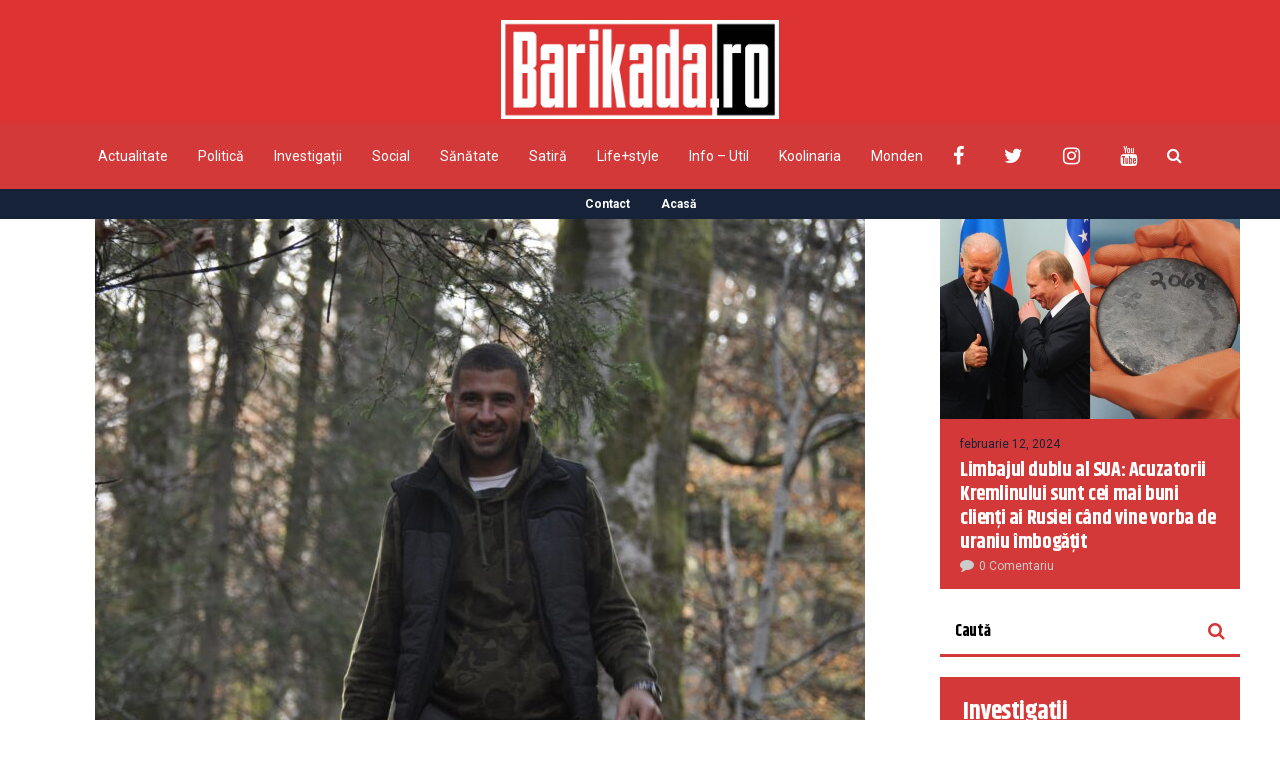

--- FILE ---
content_type: text/html; charset=UTF-8
request_url: https://barikada.ro/justitia-din-romania-agresor-periculos-achitat-victima-pusa-sa-i-plateasca-cheltuielile-era-clar-ca-vor-sa-ne-omoare/
body_size: 21848
content:
<!DOCTYPE html>
<html lang="ro-RO">
	<head>
    	<meta name="viewport" content="width=device-width, initial-scale=1, user-scalable=no">
        <meta charset="UTF-8">
                <link rel="pingback" href="https://barikada.ro/xmlrpc.php" />
		<meta name='robots' content='index, follow, max-image-preview:large, max-snippet:-1, max-video-preview:-1' />
	<style>img:is([sizes="auto" i], [sizes^="auto," i]) { contain-intrinsic-size: 3000px 1500px }</style>
	
	<!-- This site is optimized with the Yoast SEO plugin v26.2 - https://yoast.com/wordpress/plugins/seo/ -->
	<title>Justiția din România: agresor periculos achitat, victima pusă să-i plătească cheltuielile. ”Era clar că vor să ne omoare” - Barikada</title>
	<meta name="description" content="La opt ani de când activistul de mediu Gabriel Păun a fost bătut în timp ce făcea fotografii într-o pădure din Țara Hațegului, făptașul scapă basma curată prin prescriere." />
	<link rel="canonical" href="https://barikada.ro/justitia-din-romania-agresor-periculos-achitat-victima-pusa-sa-i-plateasca-cheltuielile-era-clar-ca-vor-sa-ne-omoare/" />
	<meta property="og:locale" content="ro_RO" />
	<meta property="og:type" content="article" />
	<meta property="og:title" content="Justiția din România: agresor periculos achitat, victima pusă să-i plătească cheltuielile. ”Era clar că vor să ne omoare” - Barikada" />
	<meta property="og:description" content="La opt ani de când activistul de mediu Gabriel Păun a fost bătut în timp ce făcea fotografii într-o pădure din Țara Hațegului, făptașul scapă basma curată prin prescriere." />
	<meta property="og:url" content="https://barikada.ro/justitia-din-romania-agresor-periculos-achitat-victima-pusa-sa-i-plateasca-cheltuielile-era-clar-ca-vor-sa-ne-omoare/" />
	<meta property="og:site_name" content="Barikada" />
	<meta property="article:publisher" content="https://www.facebook.com/barikada.ro" />
	<meta property="article:published_time" content="2023-12-22T07:58:52+00:00" />
	<meta property="article:modified_time" content="2023-12-22T07:58:54+00:00" />
	<meta property="og:image" content="https://barikada.ro/wp-content/uploads/2023/12/Gabriel-Paun-Agent-Green-770x540-1.jpg" />
	<meta property="og:image:width" content="770" />
	<meta property="og:image:height" content="540" />
	<meta property="og:image:type" content="image/jpeg" />
	<meta name="author" content="Steliana Costea" />
	<meta name="twitter:card" content="summary_large_image" />
	<meta name="twitter:creator" content="@BarikadaR" />
	<meta name="twitter:site" content="@BarikadaR" />
	<meta name="twitter:label1" content="Scris de" />
	<meta name="twitter:data1" content="Steliana Costea" />
	<meta name="twitter:label2" content="Timp estimat pentru citire" />
	<meta name="twitter:data2" content="3 minute" />
	<script type="application/ld+json" class="yoast-schema-graph">{"@context":"https://schema.org","@graph":[{"@type":"Article","@id":"https://barikada.ro/justitia-din-romania-agresor-periculos-achitat-victima-pusa-sa-i-plateasca-cheltuielile-era-clar-ca-vor-sa-ne-omoare/#article","isPartOf":{"@id":"https://barikada.ro/justitia-din-romania-agresor-periculos-achitat-victima-pusa-sa-i-plateasca-cheltuielile-era-clar-ca-vor-sa-ne-omoare/"},"author":{"name":"Steliana Costea","@id":"https://barikada.ro/#/schema/person/8cd066d958c68aa0f3ae5171351adf9a"},"headline":"Justiția din România: agresor periculos achitat, victima pusă să-i plătească cheltuielile. ”Era clar că vor să ne omoare”","datePublished":"2023-12-22T07:58:52+00:00","dateModified":"2023-12-22T07:58:54+00:00","mainEntityOfPage":{"@id":"https://barikada.ro/justitia-din-romania-agresor-periculos-achitat-victima-pusa-sa-i-plateasca-cheltuielile-era-clar-ca-vor-sa-ne-omoare/"},"wordCount":512,"commentCount":0,"publisher":{"@id":"https://barikada.ro/#organization"},"image":{"@id":"https://barikada.ro/justitia-din-romania-agresor-periculos-achitat-victima-pusa-sa-i-plateasca-cheltuielile-era-clar-ca-vor-sa-ne-omoare/#primaryimage"},"thumbnailUrl":"https://barikada.ro/wp-content/uploads/2023/12/Gabriel-Paun-Agent-Green-770x540-1.jpg","keywords":["activist mediu","agresor","justitie"],"articleSection":["Actualitate"],"inLanguage":"ro-RO","potentialAction":[{"@type":"CommentAction","name":"Comment","target":["https://barikada.ro/justitia-din-romania-agresor-periculos-achitat-victima-pusa-sa-i-plateasca-cheltuielile-era-clar-ca-vor-sa-ne-omoare/#respond"]}]},{"@type":"WebPage","@id":"https://barikada.ro/justitia-din-romania-agresor-periculos-achitat-victima-pusa-sa-i-plateasca-cheltuielile-era-clar-ca-vor-sa-ne-omoare/","url":"https://barikada.ro/justitia-din-romania-agresor-periculos-achitat-victima-pusa-sa-i-plateasca-cheltuielile-era-clar-ca-vor-sa-ne-omoare/","name":"Justiția din România: agresor periculos achitat, victima pusă să-i plătească cheltuielile. ”Era clar că vor să ne omoare” - Barikada","isPartOf":{"@id":"https://barikada.ro/#website"},"primaryImageOfPage":{"@id":"https://barikada.ro/justitia-din-romania-agresor-periculos-achitat-victima-pusa-sa-i-plateasca-cheltuielile-era-clar-ca-vor-sa-ne-omoare/#primaryimage"},"image":{"@id":"https://barikada.ro/justitia-din-romania-agresor-periculos-achitat-victima-pusa-sa-i-plateasca-cheltuielile-era-clar-ca-vor-sa-ne-omoare/#primaryimage"},"thumbnailUrl":"https://barikada.ro/wp-content/uploads/2023/12/Gabriel-Paun-Agent-Green-770x540-1.jpg","datePublished":"2023-12-22T07:58:52+00:00","dateModified":"2023-12-22T07:58:54+00:00","description":"La opt ani de când activistul de mediu Gabriel Păun a fost bătut în timp ce făcea fotografii într-o pădure din Țara Hațegului, făptașul scapă basma curată prin prescriere.","breadcrumb":{"@id":"https://barikada.ro/justitia-din-romania-agresor-periculos-achitat-victima-pusa-sa-i-plateasca-cheltuielile-era-clar-ca-vor-sa-ne-omoare/#breadcrumb"},"inLanguage":"ro-RO","potentialAction":[{"@type":"ReadAction","target":["https://barikada.ro/justitia-din-romania-agresor-periculos-achitat-victima-pusa-sa-i-plateasca-cheltuielile-era-clar-ca-vor-sa-ne-omoare/"]}]},{"@type":"ImageObject","inLanguage":"ro-RO","@id":"https://barikada.ro/justitia-din-romania-agresor-periculos-achitat-victima-pusa-sa-i-plateasca-cheltuielile-era-clar-ca-vor-sa-ne-omoare/#primaryimage","url":"https://barikada.ro/wp-content/uploads/2023/12/Gabriel-Paun-Agent-Green-770x540-1.jpg","contentUrl":"https://barikada.ro/wp-content/uploads/2023/12/Gabriel-Paun-Agent-Green-770x540-1.jpg","width":770,"height":540},{"@type":"BreadcrumbList","@id":"https://barikada.ro/justitia-din-romania-agresor-periculos-achitat-victima-pusa-sa-i-plateasca-cheltuielile-era-clar-ca-vor-sa-ne-omoare/#breadcrumb","itemListElement":[{"@type":"ListItem","position":1,"name":"Prima pagină","item":"https://barikada.ro/"},{"@type":"ListItem","position":2,"name":"Justiția din România: agresor periculos achitat, victima pusă să-i plătească cheltuielile. ”Era clar că vor să ne omoare”"}]},{"@type":"WebSite","@id":"https://barikada.ro/#website","url":"https://barikada.ro/","name":"Barikada","description":"Știrile altfel!","publisher":{"@id":"https://barikada.ro/#organization"},"potentialAction":[{"@type":"SearchAction","target":{"@type":"EntryPoint","urlTemplate":"https://barikada.ro/?s={search_term_string}"},"query-input":{"@type":"PropertyValueSpecification","valueRequired":true,"valueName":"search_term_string"}}],"inLanguage":"ro-RO"},{"@type":"Organization","@id":"https://barikada.ro/#organization","name":"Barikada","url":"https://barikada.ro/","logo":{"@type":"ImageObject","inLanguage":"ro-RO","@id":"https://barikada.ro/#/schema/logo/image/","url":"https://barikada.ro/wp-content/uploads/2021/03/logo-barikada-bild-scaled.jpg","contentUrl":"https://barikada.ro/wp-content/uploads/2021/03/logo-barikada-bild-scaled.jpg","width":2560,"height":909,"caption":"Barikada"},"image":{"@id":"https://barikada.ro/#/schema/logo/image/"},"sameAs":["https://www.facebook.com/barikada.ro","https://x.com/BarikadaR"]},{"@type":"Person","@id":"https://barikada.ro/#/schema/person/8cd066d958c68aa0f3ae5171351adf9a","name":"Steliana Costea","image":{"@type":"ImageObject","inLanguage":"ro-RO","@id":"https://barikada.ro/#/schema/person/image/","url":"https://secure.gravatar.com/avatar/42d4ed69aa67bc38f2eb7e69c005fbfbddb3935555d007ba2212dc2a396de42b?s=96&d=mm&r=g","contentUrl":"https://secure.gravatar.com/avatar/42d4ed69aa67bc38f2eb7e69c005fbfbddb3935555d007ba2212dc2a396de42b?s=96&d=mm&r=g","caption":"Steliana Costea"},"url":"https://barikada.ro/author/robert-viorel-dinca-dora-cismasu/"}]}</script>
	<!-- / Yoast SEO plugin. -->


<link rel='dns-prefetch' href='//fonts.googleapis.com' />
<link rel="alternate" type="application/rss+xml" title="Barikada &raquo; Flux" href="https://barikada.ro/feed/" />
<link rel="alternate" type="application/rss+xml" title="Barikada &raquo; Flux comentarii" href="https://barikada.ro/comments/feed/" />
<link rel="alternate" type="application/rss+xml" title="Flux comentarii Barikada &raquo; Justiția din România: agresor periculos achitat, victima pusă să-i plătească cheltuielile. ”Era clar că vor să ne omoare”" href="https://barikada.ro/justitia-din-romania-agresor-periculos-achitat-victima-pusa-sa-i-plateasca-cheltuielile-era-clar-ca-vor-sa-ne-omoare/feed/" />
<script type="text/javascript">
/* <![CDATA[ */
window._wpemojiSettings = {"baseUrl":"https:\/\/s.w.org\/images\/core\/emoji\/16.0.1\/72x72\/","ext":".png","svgUrl":"https:\/\/s.w.org\/images\/core\/emoji\/16.0.1\/svg\/","svgExt":".svg","source":{"concatemoji":"https:\/\/barikada.ro\/wp-includes\/js\/wp-emoji-release.min.js?ver=6.8.3"}};
/*! This file is auto-generated */
!function(s,n){var o,i,e;function c(e){try{var t={supportTests:e,timestamp:(new Date).valueOf()};sessionStorage.setItem(o,JSON.stringify(t))}catch(e){}}function p(e,t,n){e.clearRect(0,0,e.canvas.width,e.canvas.height),e.fillText(t,0,0);var t=new Uint32Array(e.getImageData(0,0,e.canvas.width,e.canvas.height).data),a=(e.clearRect(0,0,e.canvas.width,e.canvas.height),e.fillText(n,0,0),new Uint32Array(e.getImageData(0,0,e.canvas.width,e.canvas.height).data));return t.every(function(e,t){return e===a[t]})}function u(e,t){e.clearRect(0,0,e.canvas.width,e.canvas.height),e.fillText(t,0,0);for(var n=e.getImageData(16,16,1,1),a=0;a<n.data.length;a++)if(0!==n.data[a])return!1;return!0}function f(e,t,n,a){switch(t){case"flag":return n(e,"\ud83c\udff3\ufe0f\u200d\u26a7\ufe0f","\ud83c\udff3\ufe0f\u200b\u26a7\ufe0f")?!1:!n(e,"\ud83c\udde8\ud83c\uddf6","\ud83c\udde8\u200b\ud83c\uddf6")&&!n(e,"\ud83c\udff4\udb40\udc67\udb40\udc62\udb40\udc65\udb40\udc6e\udb40\udc67\udb40\udc7f","\ud83c\udff4\u200b\udb40\udc67\u200b\udb40\udc62\u200b\udb40\udc65\u200b\udb40\udc6e\u200b\udb40\udc67\u200b\udb40\udc7f");case"emoji":return!a(e,"\ud83e\udedf")}return!1}function g(e,t,n,a){var r="undefined"!=typeof WorkerGlobalScope&&self instanceof WorkerGlobalScope?new OffscreenCanvas(300,150):s.createElement("canvas"),o=r.getContext("2d",{willReadFrequently:!0}),i=(o.textBaseline="top",o.font="600 32px Arial",{});return e.forEach(function(e){i[e]=t(o,e,n,a)}),i}function t(e){var t=s.createElement("script");t.src=e,t.defer=!0,s.head.appendChild(t)}"undefined"!=typeof Promise&&(o="wpEmojiSettingsSupports",i=["flag","emoji"],n.supports={everything:!0,everythingExceptFlag:!0},e=new Promise(function(e){s.addEventListener("DOMContentLoaded",e,{once:!0})}),new Promise(function(t){var n=function(){try{var e=JSON.parse(sessionStorage.getItem(o));if("object"==typeof e&&"number"==typeof e.timestamp&&(new Date).valueOf()<e.timestamp+604800&&"object"==typeof e.supportTests)return e.supportTests}catch(e){}return null}();if(!n){if("undefined"!=typeof Worker&&"undefined"!=typeof OffscreenCanvas&&"undefined"!=typeof URL&&URL.createObjectURL&&"undefined"!=typeof Blob)try{var e="postMessage("+g.toString()+"("+[JSON.stringify(i),f.toString(),p.toString(),u.toString()].join(",")+"));",a=new Blob([e],{type:"text/javascript"}),r=new Worker(URL.createObjectURL(a),{name:"wpTestEmojiSupports"});return void(r.onmessage=function(e){c(n=e.data),r.terminate(),t(n)})}catch(e){}c(n=g(i,f,p,u))}t(n)}).then(function(e){for(var t in e)n.supports[t]=e[t],n.supports.everything=n.supports.everything&&n.supports[t],"flag"!==t&&(n.supports.everythingExceptFlag=n.supports.everythingExceptFlag&&n.supports[t]);n.supports.everythingExceptFlag=n.supports.everythingExceptFlag&&!n.supports.flag,n.DOMReady=!1,n.readyCallback=function(){n.DOMReady=!0}}).then(function(){return e}).then(function(){var e;n.supports.everything||(n.readyCallback(),(e=n.source||{}).concatemoji?t(e.concatemoji):e.wpemoji&&e.twemoji&&(t(e.twemoji),t(e.wpemoji)))}))}((window,document),window._wpemojiSettings);
/* ]]> */
</script>

<style id='wp-emoji-styles-inline-css' type='text/css'>

	img.wp-smiley, img.emoji {
		display: inline !important;
		border: none !important;
		box-shadow: none !important;
		height: 1em !important;
		width: 1em !important;
		margin: 0 0.07em !important;
		vertical-align: -0.1em !important;
		background: none !important;
		padding: 0 !important;
	}
</style>
<link rel='stylesheet' id='wp-block-library-css' href='https://barikada.ro/wp-includes/css/dist/block-library/style.min.css?ver=6.8.3' type='text/css' media='all' />
<style id='classic-theme-styles-inline-css' type='text/css'>
/*! This file is auto-generated */
.wp-block-button__link{color:#fff;background-color:#32373c;border-radius:9999px;box-shadow:none;text-decoration:none;padding:calc(.667em + 2px) calc(1.333em + 2px);font-size:1.125em}.wp-block-file__button{background:#32373c;color:#fff;text-decoration:none}
</style>
<style id='global-styles-inline-css' type='text/css'>
:root{--wp--preset--aspect-ratio--square: 1;--wp--preset--aspect-ratio--4-3: 4/3;--wp--preset--aspect-ratio--3-4: 3/4;--wp--preset--aspect-ratio--3-2: 3/2;--wp--preset--aspect-ratio--2-3: 2/3;--wp--preset--aspect-ratio--16-9: 16/9;--wp--preset--aspect-ratio--9-16: 9/16;--wp--preset--color--black: #000000;--wp--preset--color--cyan-bluish-gray: #abb8c3;--wp--preset--color--white: #ffffff;--wp--preset--color--pale-pink: #f78da7;--wp--preset--color--vivid-red: #cf2e2e;--wp--preset--color--luminous-vivid-orange: #ff6900;--wp--preset--color--luminous-vivid-amber: #fcb900;--wp--preset--color--light-green-cyan: #7bdcb5;--wp--preset--color--vivid-green-cyan: #00d084;--wp--preset--color--pale-cyan-blue: #8ed1fc;--wp--preset--color--vivid-cyan-blue: #0693e3;--wp--preset--color--vivid-purple: #9b51e0;--wp--preset--gradient--vivid-cyan-blue-to-vivid-purple: linear-gradient(135deg,rgba(6,147,227,1) 0%,rgb(155,81,224) 100%);--wp--preset--gradient--light-green-cyan-to-vivid-green-cyan: linear-gradient(135deg,rgb(122,220,180) 0%,rgb(0,208,130) 100%);--wp--preset--gradient--luminous-vivid-amber-to-luminous-vivid-orange: linear-gradient(135deg,rgba(252,185,0,1) 0%,rgba(255,105,0,1) 100%);--wp--preset--gradient--luminous-vivid-orange-to-vivid-red: linear-gradient(135deg,rgba(255,105,0,1) 0%,rgb(207,46,46) 100%);--wp--preset--gradient--very-light-gray-to-cyan-bluish-gray: linear-gradient(135deg,rgb(238,238,238) 0%,rgb(169,184,195) 100%);--wp--preset--gradient--cool-to-warm-spectrum: linear-gradient(135deg,rgb(74,234,220) 0%,rgb(151,120,209) 20%,rgb(207,42,186) 40%,rgb(238,44,130) 60%,rgb(251,105,98) 80%,rgb(254,248,76) 100%);--wp--preset--gradient--blush-light-purple: linear-gradient(135deg,rgb(255,206,236) 0%,rgb(152,150,240) 100%);--wp--preset--gradient--blush-bordeaux: linear-gradient(135deg,rgb(254,205,165) 0%,rgb(254,45,45) 50%,rgb(107,0,62) 100%);--wp--preset--gradient--luminous-dusk: linear-gradient(135deg,rgb(255,203,112) 0%,rgb(199,81,192) 50%,rgb(65,88,208) 100%);--wp--preset--gradient--pale-ocean: linear-gradient(135deg,rgb(255,245,203) 0%,rgb(182,227,212) 50%,rgb(51,167,181) 100%);--wp--preset--gradient--electric-grass: linear-gradient(135deg,rgb(202,248,128) 0%,rgb(113,206,126) 100%);--wp--preset--gradient--midnight: linear-gradient(135deg,rgb(2,3,129) 0%,rgb(40,116,252) 100%);--wp--preset--font-size--small: 13px;--wp--preset--font-size--medium: 20px;--wp--preset--font-size--large: 36px;--wp--preset--font-size--x-large: 42px;--wp--preset--spacing--20: 0.44rem;--wp--preset--spacing--30: 0.67rem;--wp--preset--spacing--40: 1rem;--wp--preset--spacing--50: 1.5rem;--wp--preset--spacing--60: 2.25rem;--wp--preset--spacing--70: 3.38rem;--wp--preset--spacing--80: 5.06rem;--wp--preset--shadow--natural: 6px 6px 9px rgba(0, 0, 0, 0.2);--wp--preset--shadow--deep: 12px 12px 50px rgba(0, 0, 0, 0.4);--wp--preset--shadow--sharp: 6px 6px 0px rgba(0, 0, 0, 0.2);--wp--preset--shadow--outlined: 6px 6px 0px -3px rgba(255, 255, 255, 1), 6px 6px rgba(0, 0, 0, 1);--wp--preset--shadow--crisp: 6px 6px 0px rgba(0, 0, 0, 1);}:where(.is-layout-flex){gap: 0.5em;}:where(.is-layout-grid){gap: 0.5em;}body .is-layout-flex{display: flex;}.is-layout-flex{flex-wrap: wrap;align-items: center;}.is-layout-flex > :is(*, div){margin: 0;}body .is-layout-grid{display: grid;}.is-layout-grid > :is(*, div){margin: 0;}:where(.wp-block-columns.is-layout-flex){gap: 2em;}:where(.wp-block-columns.is-layout-grid){gap: 2em;}:where(.wp-block-post-template.is-layout-flex){gap: 1.25em;}:where(.wp-block-post-template.is-layout-grid){gap: 1.25em;}.has-black-color{color: var(--wp--preset--color--black) !important;}.has-cyan-bluish-gray-color{color: var(--wp--preset--color--cyan-bluish-gray) !important;}.has-white-color{color: var(--wp--preset--color--white) !important;}.has-pale-pink-color{color: var(--wp--preset--color--pale-pink) !important;}.has-vivid-red-color{color: var(--wp--preset--color--vivid-red) !important;}.has-luminous-vivid-orange-color{color: var(--wp--preset--color--luminous-vivid-orange) !important;}.has-luminous-vivid-amber-color{color: var(--wp--preset--color--luminous-vivid-amber) !important;}.has-light-green-cyan-color{color: var(--wp--preset--color--light-green-cyan) !important;}.has-vivid-green-cyan-color{color: var(--wp--preset--color--vivid-green-cyan) !important;}.has-pale-cyan-blue-color{color: var(--wp--preset--color--pale-cyan-blue) !important;}.has-vivid-cyan-blue-color{color: var(--wp--preset--color--vivid-cyan-blue) !important;}.has-vivid-purple-color{color: var(--wp--preset--color--vivid-purple) !important;}.has-black-background-color{background-color: var(--wp--preset--color--black) !important;}.has-cyan-bluish-gray-background-color{background-color: var(--wp--preset--color--cyan-bluish-gray) !important;}.has-white-background-color{background-color: var(--wp--preset--color--white) !important;}.has-pale-pink-background-color{background-color: var(--wp--preset--color--pale-pink) !important;}.has-vivid-red-background-color{background-color: var(--wp--preset--color--vivid-red) !important;}.has-luminous-vivid-orange-background-color{background-color: var(--wp--preset--color--luminous-vivid-orange) !important;}.has-luminous-vivid-amber-background-color{background-color: var(--wp--preset--color--luminous-vivid-amber) !important;}.has-light-green-cyan-background-color{background-color: var(--wp--preset--color--light-green-cyan) !important;}.has-vivid-green-cyan-background-color{background-color: var(--wp--preset--color--vivid-green-cyan) !important;}.has-pale-cyan-blue-background-color{background-color: var(--wp--preset--color--pale-cyan-blue) !important;}.has-vivid-cyan-blue-background-color{background-color: var(--wp--preset--color--vivid-cyan-blue) !important;}.has-vivid-purple-background-color{background-color: var(--wp--preset--color--vivid-purple) !important;}.has-black-border-color{border-color: var(--wp--preset--color--black) !important;}.has-cyan-bluish-gray-border-color{border-color: var(--wp--preset--color--cyan-bluish-gray) !important;}.has-white-border-color{border-color: var(--wp--preset--color--white) !important;}.has-pale-pink-border-color{border-color: var(--wp--preset--color--pale-pink) !important;}.has-vivid-red-border-color{border-color: var(--wp--preset--color--vivid-red) !important;}.has-luminous-vivid-orange-border-color{border-color: var(--wp--preset--color--luminous-vivid-orange) !important;}.has-luminous-vivid-amber-border-color{border-color: var(--wp--preset--color--luminous-vivid-amber) !important;}.has-light-green-cyan-border-color{border-color: var(--wp--preset--color--light-green-cyan) !important;}.has-vivid-green-cyan-border-color{border-color: var(--wp--preset--color--vivid-green-cyan) !important;}.has-pale-cyan-blue-border-color{border-color: var(--wp--preset--color--pale-cyan-blue) !important;}.has-vivid-cyan-blue-border-color{border-color: var(--wp--preset--color--vivid-cyan-blue) !important;}.has-vivid-purple-border-color{border-color: var(--wp--preset--color--vivid-purple) !important;}.has-vivid-cyan-blue-to-vivid-purple-gradient-background{background: var(--wp--preset--gradient--vivid-cyan-blue-to-vivid-purple) !important;}.has-light-green-cyan-to-vivid-green-cyan-gradient-background{background: var(--wp--preset--gradient--light-green-cyan-to-vivid-green-cyan) !important;}.has-luminous-vivid-amber-to-luminous-vivid-orange-gradient-background{background: var(--wp--preset--gradient--luminous-vivid-amber-to-luminous-vivid-orange) !important;}.has-luminous-vivid-orange-to-vivid-red-gradient-background{background: var(--wp--preset--gradient--luminous-vivid-orange-to-vivid-red) !important;}.has-very-light-gray-to-cyan-bluish-gray-gradient-background{background: var(--wp--preset--gradient--very-light-gray-to-cyan-bluish-gray) !important;}.has-cool-to-warm-spectrum-gradient-background{background: var(--wp--preset--gradient--cool-to-warm-spectrum) !important;}.has-blush-light-purple-gradient-background{background: var(--wp--preset--gradient--blush-light-purple) !important;}.has-blush-bordeaux-gradient-background{background: var(--wp--preset--gradient--blush-bordeaux) !important;}.has-luminous-dusk-gradient-background{background: var(--wp--preset--gradient--luminous-dusk) !important;}.has-pale-ocean-gradient-background{background: var(--wp--preset--gradient--pale-ocean) !important;}.has-electric-grass-gradient-background{background: var(--wp--preset--gradient--electric-grass) !important;}.has-midnight-gradient-background{background: var(--wp--preset--gradient--midnight) !important;}.has-small-font-size{font-size: var(--wp--preset--font-size--small) !important;}.has-medium-font-size{font-size: var(--wp--preset--font-size--medium) !important;}.has-large-font-size{font-size: var(--wp--preset--font-size--large) !important;}.has-x-large-font-size{font-size: var(--wp--preset--font-size--x-large) !important;}
:where(.wp-block-post-template.is-layout-flex){gap: 1.25em;}:where(.wp-block-post-template.is-layout-grid){gap: 1.25em;}
:where(.wp-block-columns.is-layout-flex){gap: 2em;}:where(.wp-block-columns.is-layout-grid){gap: 2em;}
:root :where(.wp-block-pullquote){font-size: 1.5em;line-height: 1.6;}
</style>
<link rel='stylesheet' id='contact-form-7-css' href='https://barikada.ro/wp-content/plugins/contact-form-7/includes/css/styles.css?ver=6.1.3' type='text/css' media='all' />
<link rel='stylesheet' id='hunted-parent-css' href='https://barikada.ro/wp-content/themes/hunted/style.css?ver=6.8.3' type='text/css' media='all' />
<link rel='stylesheet' id='hunted-fonts-css' href='//fonts.googleapis.com/css?family=Khand%3A300%2C300i%2C400%2C400i%2C700%2C700i%7CRoboto%3A300%2C300i%2C400%2C400i%2C700%2C700i' type='text/css' media='all' />
<link rel='stylesheet' id='normalize-css' href='https://barikada.ro/wp-content/themes/hunted/css/normalize.css?ver=6.8.3' type='text/css' media='all' />
<link rel='stylesheet' id='hunted-style-css' href='https://barikada.ro/wp-content/themes/hunted-child/style.css?ver=6.8.3' type='text/css' media='all' />
<link rel='stylesheet' id='font-awesome-css' href='https://barikada.ro/wp-content/themes/hunted/css/font-awesome.min.css?ver=4.6.3' type='text/css' media='all' />
<link rel='stylesheet' id='bxslider-css' href='https://barikada.ro/wp-content/themes/hunted/css/jquery.bxslider.css?ver=6.8.3' type='text/css' media='all' />
<link rel='stylesheet' id='hunted-responsive-css' href='https://barikada.ro/wp-content/themes/hunted/css/responsive.css?ver=6.8.3' type='text/css' media='all' />
<link rel='stylesheet' id='slicknav-css' href='https://barikada.ro/wp-content/themes/hunted/css/slicknav.css?ver=6.8.3' type='text/css' media='all' />
<style id='slicknav-inline-css' type='text/css'>


			body { background-color: #FFF; }

			

			.site-mid,
			.header-widgets-container { background-color: #FFF; }

			

			input, textarea { border-color: #d43939; background-color: #FFF; color: #555; }
			select { background-color: #d43939; color: #555; }
			table, th, td { border-color: #d43939; }
			blockquote, pre { background-color: #162238; color: #FFF; }

			

			span.page-numbers.dots,
			span.page-numbers.current,
			.pagenavi a.page-numbers,
			.pagenavi a.page-numbers:visited,
			.page-navi-prev-badge,
			.page-navi-next-badge { color: #999; }
			.pagenavi a.page-numbers:hover { color: #d43939; }
			span.page-numbers.current { color: #d43939; }

			.pagenavi a.next.page-numbers,
			.pagenavi a.prev.page-numbers,
			.nothing-found,
			.page-404 { background-color: #FFF; color: #999; border-color: #d43939; }
			.filter-bar { background-color: #d43939; color: #FFF; border-color: #162238; }
			.pagenavi a.next.page-numbers:hover,
			.pagenavi a.prev.page-numbers:hover { background-color: #162238; color: #FFF; border-color: #d43939; }
			#googleMap { height: 500px; }

			

				.site-mid,
				.header-widgets-container { max-width: 1240px; }

				

			article.post,
			.author-desc { background-color: #FFF; color: #555; }

			article a,
			article a:visited,
			.author-box-outer a,
			.author-box-outer a:visited,
			.page-navi a,
			.page-navi a:visited { color: #000; }
			article a:hover,
			.author-box-outer a:hover,
			.page-navi a:hover { color: #d43939; }

			article .listing-comment a,
			article .listing-comment a:visited,
			article .listing-comment-w-o-date a,
			article .listing-comment-w-o-date a:visited,
			article .home-cat-tag-page a,
			article .home-cat-tag-page a:visited,
			.author-links a,
			.author-links a:visited { color: #999; }
			article .listing-date a,
			article .listing-date a:visited { color: #162238; }
			article .listing-date a:hover,
			article .listing-comment a:hover,
			article .listing-comment-w-o-date a:hover,
			article .home-cat-tag-page a:hover,
			a.btnReadMore,
			a.btnReadMore:visited,
			.author-links a:hover { color: #d43939; }
			a.btnReadMore:hover { color: #162238; }
			article .post-styleZ-info .table-cell-middle,
			.author-box-outer { border-color: #d43939; }
			article .home-cat-tag-page,
			.author-bar-avatar,
			.author-bar-date-views,
			.share-bar span { color: #999; }
			.header-area-date { color: #162238; }
			.author-bar-avatar,
			.hunted-sep { border-color: #d43939; }

			article.post h1, article.post h2, article.post h3, article.post h4, article.post h5, article.post h6 { color: #000; }
			.sticky-icon { background-color: #d43939; color: #FFF; }
			article .wp-caption p.wp-caption-text { background: rgba(0,0,0, 0.7); color: #FFF; }
			article .wp-caption a,
			article .wp-caption a:visited,
			blockquote a,
			blockquote a:visited { color: #d43939; }
			article .wp-caption a:hover,
			blockquote a:hover { color: #d43939; }
			.wpcf7-form p { color: #999; }

			

			.related-posts a .listing-box,
			.related-posts a:visited .listing-box { color: #000; }
			.related-posts a .listing-box .listing-date,
			.related-posts a:visited .listing-box .listing-date { color: #000; }
			.related-posts a:hover .listing-box { color: #d43939; }

			

			.comments-container { background-color: #FFF; color: #555; }
			.comment-reply-title,
			.comments .comments-hdr { color: #000; }
			.comments a,
			.comments a:visited,
			.comment-author-name { color: #162238; }
			.comments a:hover { color: #d43939; }
			.comments-paging .page-numbers.current,
			.comment-date,
			.must-log-in,
			.logged-in-as,
			.comment-input-hdr { color: #999; }
			.comments span.page-numbers.current { color: #d43939; }
			input[type="submit"] { background-color: #FFF; color: #999; border-color: #d43939; }
			input[type="submit"]:hover { background-color: #162238; color: #FFF; border-color: #d43939; }

			.btnEdit,
			.btnReply { background-color: #FFF; border-color: #d43939; }
			a.comment-edit-link,
			a.comment-edit-link:visited,
			a.comment-reply-link,
			a.comment-reply-link:visited,
			a.comment-reply-login,
			a.comment-reply-login:visited { color: #999; }
			.btnEdit:hover,
			.btnReply:hover { background-color: #162238; border-color: #d43939; }
			a.comment-edit-link:hover,
			a.comment-reply-link:hover,
			a.comment-reply-login:hover { color: #FFF; }

			.comment-awaiting { color: #d43939; }
			.comment-text h1, .comment-text h2, .comment-text h3, .comment-text h4, .comment-text h5, .comment-text h6 { color: #000; }

			

				.top-line-outer,
				.top-line-inner { background-color: #162238; padding: 0px; }

				.top-line-container { max-width: 100%; }

			.spot-messages,
			.spot-messages a,
			.spot-messages a:visited,
			.assign-menu { color: #FFF; }

			.mobile-header,
			#sticky-menu-container { background-color: #d43939; }
			.hunted-menu-button,
			.slicknav_menu a,
			.slicknav_menu a:visited { color: #FFF; }
			.slicknav_menu a:hover { color: #162238; }
			.header-menu-touch { border-color: #FFF; }

			.logo-text a,
			.logo-text a:visited { color: #FFF; }
			h1.logo-text { font-size: 30px; }
			.mobile-header h1.logo-text,
			#sticky-menu h1.logo-text { font-size: 25px; }

			

			.header-menu-outer a,
			.header-menu-outer a:visited,
			.header-menu-outer li.nav-sep { color: #FFF; }
			.header-menu-outer a:hover { color: #d43939; }

			.site-nav2 a,
			.site-nav2 a:visited,
			.btn-to-top,
			.header-social .social-menu-item,
			.hunted-top-search-button,
			.top-search input,
			.top-search-touch input,
			.top-search-touch i { color: #FFF; }
			.site-nav2 a:hover,
			.btn-to-top:hover,
			.header-social .social-menu-item:hover,
			.hunted-top-search-button:hover { color: #162238; }
			.site-nav2 li ul { background-color: #d43939; }
			.site-nav2 li ul a,
			.site-nav2 li ul a:visited { color: #FFF; }
			.site-nav2 li ul a:hover { color: #162238; }

			.site-top-container,
			.menu-sticky,
			.top-search input,
			.top-search-touch input { background-color: #d43939; }

			

				.site-top-container { text-align: center; }
				.site-top-container .top-extra-outer { float: none; display: inline-block; margin-left: 30px; }

				

				.site-logo-outer { display: block; text-align: center; padding: 20px 0px 0px 0px; background-color: #dd3333; }
				.site-logo-container { display: inline-block; }

				.site-logo-container img { height: auto; }

				.site-logo-left-handler { display: inline-table; vertical-align: middle; margin: 0px; }

				.site-logo-left-handler,
				.top-extra { height: 66px; }
				.site-logo-container img { max-height: 99px; }

				

			.sticky-logo-outer,
			#sticky-menu .top-extra { height: 50px; }

			.site-top-container { padding-left: 0px; padding-right: 0px; }

			.top-line-outer { margin-bottom: 20px; }

				.site-top { max-width: 100%; padding: 0px; }

				@media all and (min-width: 960px) {

				#site-menu,
				#site-menu-sticky,
				#sticky-menu { display: block; }
				.mobile-header { display: none; }
				.site-top { margin-top: 0px; display: block; }
				body { margin-top: 0px; }

				.spot-messages {
					float: left;
					width: 50%;
				}

				.header-menu-outer {
					display: inline-block;
					text-align: center;
					font-size: 0;
				}

			}

			

			.slider-caption,
			.slide-info-inner { color: #FFF; }
			.slider-date,
			.slider-author,
			.slider-comment-icon,
			.slider-categories { color: #d43939; }
			.slider-author-avatar { border-color: #d43939; }

			.slide-text { margin: 0 auto; text-align: center; }

				.slide-info-2 { max-width: 1280px; }
				.slide-info-outer { background: rgba(22,34,56,0.5); -webkit-transition: all 0.3s ease-out; transition: all 0.3s ease-out; }
				.slide-a:hover .slide-info-outer { background: rgba(22,34,56, 0.3); }

				

					.slide-text-padding-2 { padding-bottom: 45px; }

					

				.slide-container { text-align: left; }
				.slide-info-inner { vertical-align: bottom; }
				.slide-text { max-width: 700px; }

				@media all and (min-width: 480px) {

					.slider-caption { font-size: 16px; line-height: 1.5em; }

				}

				@media all and (min-width: 640px) {

					.slider-header { font-size: 60px; line-height: 1.1em; }
					.slider-caption { font-size: 20px; line-height: 1.2em; }
					.slide-text-outer { border: none; padding: 0px; margin: 0px; }

				}

				

				.hunted-slider-container .bx-wrapper .bx-pager.bx-default-pager a { background-color: #FFF; }
				.hunted-slider-container .bx-wrapper .bx-controls-direction a,
				.hunted-slider-container .bx-wrapper .bx-controls-direction a:visited { color: #FFF; }
				.hunted-slider-container .bx-wrapper .bx-controls-direction a:hover { color: #d43939; }

				

				.bx-wrapper .bx-pager.bx-default-pager a { width: 10px; height: 10px; -moz-border-radius: 5px; -webkit-border-radius: 5px; border-radius: 5px; }

				

				.bx-wrapper .bx-pager { text-align: left; padding-left: 20px; }
				.bx-wrapper .bx-pager.bx-default-pager a { text-indent: -9999px; }

				@media all and (min-width: 640px) {

						.bx-pager-outer { max-width: 1200px; }
						.bx-wrapper .bx-pager { padding-left: 35px; }

						 .bx-pager-outer { max-width: 1280px; } }

				.hunted-slider-container { display: block; }

				

			.widget-item h2,
			.widget-view-all { color: #162238; background-color: #d43939; border-color: #d43939; }
			.widget-view-all:hover { color: #FFF; background-color: #000; }

			.widget-item { background-color: #FFF; color: #555; border-bottom-color: #d43939; }
			.widget-item a,
			.hunted-post-widget .post-styleZ { color: #000; }
			.widget-item .table-cell-middle,
			.hunted-post-widget .post-styleZ .table-cell-middle { border-bottom-color: #d43939; }
			.widget-item a:hover,
			.hunted-post-widget .post-styleZ:hover { color: #d43939; }

			.widget-item .wp-tag-cloud li { background-color: #FFF; border-color: #d43939; }
			.widget-item .wp-tag-cloud li a { color: #999; }
			.widget-item .wp-tag-cloud li:hover { background-color: #162238; border-color: #d43939; }
			.widget-item .wp-tag-cloud li:hover a { color: #FFF; }

			.social-widget-outer { background-color: #d43939; }
			.social-widget li a,
			.social-widget li a:hover { color: #FFF; }

			.search-widget-inner { border-bottom-color: #d43939; }
			.search-widget-s-icon,
			.search-widget-s-pro-icon { color: #d43939; }
			.search-widget-s-icon:hover,
			.search-widget-s-pro-icon:hover { color: #162238; }
			.search-widget-input { background-color: #FFF !important; color: #000 !important; }

			.hunted-posts-widget .listing-date { color: #162238; }
			.hunted-posts-widget .listing-comment,
			.hunted-posts-widget .listing-comment-w-o-date,
			.post-styleZ-info .sponsored-post { color: #999; }
			.recent-comment-author { color: #999; }

			.footer-box-inner { max-width: 1240px; }.footer-bottom { max-width: 1240px; }

			.footer-box-outer { background-color: #162238; }

			.footer-bottom-outer { background-color: #d43939; }
			.footer-bottom-outer a,
			.footer-menu-outer li.nav-sep,
			.footer-text,
			.footer-menu-outer .assign-menu { color: #999; }
			.footer-bottom-outer a:hover { color: #d43939; }

			.widget-item-footer h2 { color: #FFF  border-color: #d43939; }

			.widget-item-footer { color: #d43939; }
			.widget-item-footer a,
			.footer-widget-area .hunted-post-widget .post-styleZ { color: #FFF; }
			.widget-item-footer a:hover,
			.footer-widget-area .hunted-post-widget .post-styleZ:hover { color: #d43939; }

			.widget-item-footer .wp-tag-cloud li { background-color: #162238; border-color: #FFF; }
			.widget-item-footer .wp-tag-cloud li a { color: #FFF; }
			.widget-item-footer .wp-tag-cloud li:hover { background-color: #FFF; border-color: #d43939; }
			.widget-item-footer .wp-tag-cloud li:hover a { color: #d43939; }

			.widget-item-footer input, .widget-item-footer textarea { border-color: #FFF; background-color: #162238; color: #555; }
			.widget-item-footer select { background-color: #FFF; color: #555; }

			.footer-widget-area .search-widget-s-icon:hover,
			.footer-widget-area .search-widget-s-pro-icon:hover { color: #FFF; }
			.footer-widget-area .search-widget-input { background-color: #162238 !important; color: #FFF !important; }

			.footer-widget-area .hunted-posts-widget .listing-date { color: #d43939; }

			

				.leaderboard-responsive.leaderboard-full,
				.leaderboard-responsive.leaderboard-among { display: block; }

				

			.mc4wp-form input[type="submit"] { background-color: #FFF; color: #999; border-color: #d43939; }
			.mc4wp-form input[type="submit"]:hover { background-color: #162238; color: #FFF; border-color: #d43939; }

			.widget-item-footer .mc4wp-form input[type="submit"] { background-color: #162238; color: #FFF; border-color: #FFF; }
			.widget-item-footer .mc4wp-form input[type="submit"]:hover { background-color: #FFF; color: #d43939; border-color: #d43939; }

			.newsletter-bar { background-color: #d43939; color: #FFF; }
			.newsletter-bar .mc4wp-form input[type="text"],
			.newsletter-bar .mc4wp-form input[type="email"] { border-color: #FFF; color: #FFF; }
			.newsletter-bar .mc4wp-form input[type="submit"] { background-color: #162238; border-color: #FFF; color: #FFF; }
			.newsletter-bar .mc4wp-form input[type="submit"]:hover { background-color: #d43939; }
			.newsletter-bar ::-webkit-input-placeholder {
				color: #FFF
			}
			.newsletter-bar :-moz-placeholder {
			   color: #FFF
			   opacity: 1;
			}
			.newsletter-bar ::-moz-placeholder {
			   color: #FFF
			   opacity: 1;
			}
			.newsletter-bar :-ms-input-placeholder {
			   color: #FFF
			}

			

			.hunted-font-1, .comment-reply-title, .widget_search .widget-item-inner, .widget_rss .widget-item-inner ul li a.rsswidget, .widget_recent_entries .widget-item-inner {
				font-family: "Khand", sans-serif;
				letter-spacing: -0.02em;
			}

			.hunted-font-2, .comment-form input, .comment-form textarea, .comment-form p.comment-subscription-form, blockquote, .widget_rss cite, .widget_text .widget-item-inner, .widget_rss .widget-item-inner, .widget_tag_cloud .widget-item-inner, .newsletter-bar .mc4wp-form, .wpcf7-form input, .wpcf7-form textarea, .widget_mc4wp_form_widget, .mc4wp-form, p.comment-form-cookies-consent label[for="wp-comment-cookies-consent"] {
				font-family: "Roboto", sans-serif;
			}

			.hunted-font-3, .footer-nav, .rss-date, input[type="submit"], .wpcf7-form p, .widget_categories .widget-item-inner, .widget_archive .widget-item-inner, .widget_pages .widget-item-inner, .widget_meta .widget-item-inner, .widget_nav_menu .widget-item-inner, .widget_recent_comments .widget-item-inner, .widget_calendar .widget-item-inner {
				font-family: "Roboto", sans-serif;
			}

			.hunted-font-2.fw700 { font-weight: normal; }.hunted-font-3.fw700 { font-weight: normal; }

			.wp-block-pullquote { border-color: #d43939; }
			.wp-block-pullquote.is-style-default { background-color: #162238; color: #FFF; }

			.wp-block-verse,
			.wp-block-pullquote blockquote,
			.wp-block-pullquote cite { font-family: "Khand", sans-serif;; }

			.wp-block-image figcaption,
			.wp-block-embed figcaption,
			.wp-block-audio figcaption,
			.wp-block-video figcaption,
			.wp-block-latest-posts time { color: #999; }

			.wp-block-table td,
			.wp-block-separator { border-color: #999; }

			.wp-block-media-text { color: #000; }

			.wp-block-verse,
			.wp-block-code,
			.wp-block-preformatted { background-color: #FFF; color: #555; }

			.slide-container { 
    background-size: cover;
}

.top-line-outer {
    margin-bottom: 0;
}

#hunted_customsocialwidget-3 h2 {
    background-color: #162238!important;
}

.widget-item-inner h2 {
   color: #ffffff;
}


.mt20 {
    overflow: hidden;
}
</style>
<link rel='stylesheet' id='wpgdprc-front-css-css' href='https://barikada.ro/wp-content/plugins/wp-gdpr-compliance/Assets/css/front.css?ver=1707759014' type='text/css' media='all' />
<style id='wpgdprc-front-css-inline-css' type='text/css'>
:root{--wp-gdpr--bar--background-color: #000000;--wp-gdpr--bar--color: #ffffff;--wp-gdpr--button--background-color: #000000;--wp-gdpr--button--background-color--darken: #000000;--wp-gdpr--button--color: #ffffff;}
</style>
<script type="text/javascript" src="https://barikada.ro/wp-includes/js/jquery/jquery.min.js?ver=3.7.1" id="jquery-core-js"></script>
<script type="text/javascript" src="https://barikada.ro/wp-includes/js/jquery/jquery-migrate.min.js?ver=3.4.1" id="jquery-migrate-js"></script>
<script type="text/javascript" id="wpgdprc-front-js-js-extra">
/* <![CDATA[ */
var wpgdprcFront = {"ajaxUrl":"https:\/\/barikada.ro\/wp-admin\/admin-ajax.php","ajaxNonce":"ba1b663047","ajaxArg":"security","pluginPrefix":"wpgdprc","blogId":"1","isMultiSite":"","locale":"ro_RO","showSignUpModal":"","showFormModal":"","cookieName":"wpgdprc-consent","consentVersion":"","path":"\/","prefix":"wpgdprc"};
/* ]]> */
</script>
<script type="text/javascript" src="https://barikada.ro/wp-content/plugins/wp-gdpr-compliance/Assets/js/front.min.js?ver=1707759014" id="wpgdprc-front-js-js"></script>
<link rel="https://api.w.org/" href="https://barikada.ro/wp-json/" /><link rel="alternate" title="JSON" type="application/json" href="https://barikada.ro/wp-json/wp/v2/posts/35614" /><link rel="EditURI" type="application/rsd+xml" title="RSD" href="https://barikada.ro/xmlrpc.php?rsd" />
<meta name="generator" content="WordPress 6.8.3" />
<link rel='shortlink' href='https://barikada.ro/?p=35614' />
<link rel="alternate" title="oEmbed (JSON)" type="application/json+oembed" href="https://barikada.ro/wp-json/oembed/1.0/embed?url=https%3A%2F%2Fbarikada.ro%2Fjustitia-din-romania-agresor-periculos-achitat-victima-pusa-sa-i-plateasca-cheltuielile-era-clar-ca-vor-sa-ne-omoare%2F" />
<link rel="alternate" title="oEmbed (XML)" type="text/xml+oembed" href="https://barikada.ro/wp-json/oembed/1.0/embed?url=https%3A%2F%2Fbarikada.ro%2Fjustitia-din-romania-agresor-periculos-achitat-victima-pusa-sa-i-plateasca-cheltuielile-era-clar-ca-vor-sa-ne-omoare%2F&#038;format=xml" />
<!-- HFCM by 99 Robots - Snippet # 1: Ad Sense -->
<script data-ad-client="ca-pub-5959232530269379" async src="https://pagead2.googlesyndication.com/pagead/js/adsbygoogle.js"></script>
<!-- /end HFCM by 99 Robots -->
<!-- HFCM by 99 Robots - Snippet # 2: purpleads -->
 <meta name="purpleads-verification" content="15360093425e8a31d5551c03"/>

<!-- /end HFCM by 99 Robots -->
<script type="text/javascript">
    "function"!=typeof loadGsLib&&(loadGsLib=function(){var e=document.createElement("script");
    e.type="text/javascript",e.async=!0,e.src="https://api.at.getsocial.io/get/v1/3fd6cdcc/gs_async.js";
    var t=document.getElementsByTagName("script")[0];t.parentNode.insertBefore(e,t)})();
    var GETSOCIAL_VERSION = "4.5";
</script><!-- This code is added by Analytify (7.0.4) https://analytify.io/ !-->
			<script async src="https://www.googletagmanager.com/gtag/js?id=?UA-93250217-1"></script>
			<script>
			window.dataLayer = window.dataLayer || [];
			function gtag(){dataLayer.push(arguments);}
			gtag('js', new Date());

			const configuration = JSON.parse( '{"anonymize_ip":"false","forceSSL":"false","allow_display_features":"false","debug_mode":true}' );
			const gaID = 'UA-93250217-1';

			
			gtag('config', gaID, configuration);

			
			</script>

			<!-- This code is added by Analytify (7.0.4) !--><link rel="icon" href="https://barikada.ro/wp-content/uploads/2020/01/cropped-favicon-barikada-1-32x32.jpg" sizes="32x32" />
<link rel="icon" href="https://barikada.ro/wp-content/uploads/2020/01/cropped-favicon-barikada-1-192x192.jpg" sizes="192x192" />
<link rel="apple-touch-icon" href="https://barikada.ro/wp-content/uploads/2020/01/cropped-favicon-barikada-1-180x180.jpg" />
<meta name="msapplication-TileImage" content="https://barikada.ro/wp-content/uploads/2020/01/cropped-favicon-barikada-1-270x270.jpg" />
		<style type="text/css" id="wp-custom-css">
			.mobile-logo-container img {
	height: 40px;
}		</style>
			</head>

<body class="wp-singular post-template-default single single-post postid-35614 single-format-standard wp-theme-hunted wp-child-theme-hunted-child">

	<div class="hiddenInfo">
		<span id="mapInfo_Zoom">15</span>
		<span id="mapInfo_coorN">49.0138</span>
		<span id="mapInfo_coorE">8.38624</span>
		<span id="bxInfo_Controls">bullet</span>
		<span id="bxInfo_Auto">0</span>
		<span id="bxInfo_Controls_Main">bullet</span>
		<span id="bxInfo_Auto_Main">0</span>
		<span id="bxInfo_Pause">4000</span>
		<span id="bxInfo_Infinite">1</span>
		<span id="bxInfo_Random">0</span>
		<span id="bxInfo_Mode">horizontal</span>
		<span id="siteUrl">https://barikada.ro</span>
		<span id="trigger-sticky-value">300</span>
		<span id="menu-logo-l-r"></span>
		<span id="medianetVal">0</span>
		<span id="slicknav_apl">1</span>
	</div>

    <div class="body-outer">

    	<!-- Sticky Header -->
	    <div id="sticky-menu">
	<div class="sticky-menu-inner clearfix">
    	<div class="sticky-logo-outer">
			<div class="sticky-logo-container">
    			<a href="https://barikada.ro/"><img alt="theme-sticky-logo-alt" src="https://barikada.ro/wp-content/uploads/2021/03/logo-barikada-bild-scaled.jpg" /></a>        	</div>
		</div>
        <div class="site-menu-outer">
            <div class="site-menu-container hunted-font-3 fw700 clearfix">
            <div class="site-nav2"><ul id="site-menu-sticky" class="menu"><li id="menu-item-207" class="menu-item menu-item-type-taxonomy menu-item-object-category current-post-ancestor current-menu-parent current-post-parent menu-item-207"><a href="https://barikada.ro/category/actualitate/">Actualitate</a></li>
<li id="menu-item-212" class="menu-item menu-item-type-taxonomy menu-item-object-category menu-item-212"><a href="https://barikada.ro/category/politica/">Politică</a></li>
<li id="menu-item-13052" class="menu-item menu-item-type-taxonomy menu-item-object-category menu-item-13052"><a href="https://barikada.ro/category/investigatii/">Investigații</a></li>
<li id="menu-item-213" class="menu-item menu-item-type-taxonomy menu-item-object-category menu-item-213"><a href="https://barikada.ro/category/social/">Social</a></li>
<li id="menu-item-13053" class="menu-item menu-item-type-taxonomy menu-item-object-category menu-item-13053"><a href="https://barikada.ro/category/sanatate/">Sănătate</a></li>
<li id="menu-item-13136" class="menu-item menu-item-type-taxonomy menu-item-object-category menu-item-13136"><a href="https://barikada.ro/category/satira/">Satiră</a></li>
<li id="menu-item-13137" class="menu-item menu-item-type-taxonomy menu-item-object-category menu-item-13137"><a href="https://barikada.ro/category/life-style/">Life+style</a></li>
<li id="menu-item-13138" class="menu-item menu-item-type-taxonomy menu-item-object-category menu-item-13138"><a href="https://barikada.ro/category/info-util/">Info &#8211; Util</a></li>
<li id="menu-item-13139" class="menu-item menu-item-type-taxonomy menu-item-object-category menu-item-13139"><a href="https://barikada.ro/category/koolinaria/">Koolinaria</a></li>
<li id="menu-item-13309" class="menu-item menu-item-type-taxonomy menu-item-object-category menu-item-13309"><a href="https://barikada.ro/category/monden/">Monden</a></li>
</ul></div>            </div>
        </div>
                <div class="top-extra-outer"><div class="top-extra"><div class="top-extra-inner clearfix"><div class="header-social"><a class="social-menu-item" href="https://www.facebook.com/barikada.ro/" target="_blank"><i class="fa fa-facebook"></i></a><a class="social-menu-item" href="https://twitter.com/BarikadaR" target="_blank"><i class="fa fa-twitter"></i></a><a class="social-menu-item" href="https://www.instagram.com/barikada.ro/" target="_blank"><i class="fa fa-instagram"></i></a><a class="social-menu-item" href="http://https://www.youtube.com/channel/UCKdT7l3fYuRA328MT38Ju6Q" target="_blank"><i class="fa fa-youtube"></i></a></div><a class="btn-to-top" href="javascript:void(0);"><i class="fa fa-chevron-up"></i></a></div></div></div>
            </div>
</div>
        <!-- /Sticky Header -->

        <!-- Mobile Header -->
				<div class="mobile-header clearfix">
					<div class="mobile-logo-outer">
						<div class="mobile-logo-container">
							<a href="https://barikada.ro/"><img alt="theme-sticky-logo-alt" src="https://barikada.ro/wp-content/uploads/2021/03/logo-barikada-bild-scaled.jpg" /></a>						</div>
					</div>
					<div class="hunted-menu-button"><i class="fa fa-navicon"></i></div>
					<div id="touch-menu" class="hunted-font-3 fw700"></div>
				</div>
        <!-- /Mobile Header -->

        <div class="site-top clearfix">
            <div class="site-top-container-outer clearfix">
            	<div class="site-logo-outer">
    <header class="site-logo-container">
		                            <a href="https://barikada.ro/"><img alt="theme-logo-alt" src="https://barikada.ro/wp-content/uploads/2021/03/logo-barikada-bild-scaled.jpg" /></a>
                    	</header>
    </div>
                <div class="site-top-container clearfix">
                    <div class="site-logo-left-handler"></div><div class="site-menu-outer">
    <div class="site-menu-container hunted-font-3 fw700 clearfix">
	<div class="site-nav2"><ul id="site-menu" class="menu"><li class="menu-item menu-item-type-taxonomy menu-item-object-category current-post-ancestor current-menu-parent current-post-parent menu-item-207"><a href="https://barikada.ro/category/actualitate/">Actualitate</a></li>
<li class="menu-item menu-item-type-taxonomy menu-item-object-category menu-item-212"><a href="https://barikada.ro/category/politica/">Politică</a></li>
<li class="menu-item menu-item-type-taxonomy menu-item-object-category menu-item-13052"><a href="https://barikada.ro/category/investigatii/">Investigații</a></li>
<li class="menu-item menu-item-type-taxonomy menu-item-object-category menu-item-213"><a href="https://barikada.ro/category/social/">Social</a></li>
<li class="menu-item menu-item-type-taxonomy menu-item-object-category menu-item-13053"><a href="https://barikada.ro/category/sanatate/">Sănătate</a></li>
<li class="menu-item menu-item-type-taxonomy menu-item-object-category menu-item-13136"><a href="https://barikada.ro/category/satira/">Satiră</a></li>
<li class="menu-item menu-item-type-taxonomy menu-item-object-category menu-item-13137"><a href="https://barikada.ro/category/life-style/">Life+style</a></li>
<li class="menu-item menu-item-type-taxonomy menu-item-object-category menu-item-13138"><a href="https://barikada.ro/category/info-util/">Info &#8211; Util</a></li>
<li class="menu-item menu-item-type-taxonomy menu-item-object-category menu-item-13139"><a href="https://barikada.ro/category/koolinaria/">Koolinaria</a></li>
<li class="menu-item menu-item-type-taxonomy menu-item-object-category menu-item-13309"><a href="https://barikada.ro/category/monden/">Monden</a></li>
</ul></div>	</div>
</div><div class="top-extra-outer"><div class="top-extra"><div class="top-extra-inner clearfix"><div class="header-social"><a class="social-menu-item" href="https://www.facebook.com/barikada.ro/" target="_blank"><i class="fa fa-facebook"></i></a><a class="social-menu-item" href="https://twitter.com/BarikadaR" target="_blank"><i class="fa fa-twitter"></i></a><a class="social-menu-item" href="https://www.instagram.com/barikada.ro/" target="_blank"><i class="fa fa-instagram"></i></a><a class="social-menu-item" href="http://https://www.youtube.com/channel/UCKdT7l3fYuRA328MT38Ju6Q" target="_blank"><i class="fa fa-youtube"></i></a></div><div class="hunted-top-search-button"><i class="fa fa-search"></i></div><div class="top-search"><input class="top-search-input hunted-font-3 fw700" type="text" value="Caută" name="s" id="s_top" /></div></div></div></div>				</div>
                            </div>
        </div>

                <div class="top-line-outer">
            <div class="top-line-container">
                <div class="top-line-inner clearfix">
                    <div class="header-menu-outer fw700 clearfix">
                           <div class="footer-nav"><ul id="header-menu" class="menu"><li id="menu-item-13143" class="menu-item menu-item-type-post_type menu-item-object-page menu-item-13143"><a href="https://barikada.ro/contact/">Contact</a></li><li class="nav-sep"></li>
<li id="menu-item-13144" class="menu-item menu-item-type-post_type menu-item-object-page menu-item-13144"><a href="https://barikada.ro/acasa/">Acasă</a></li><li class="nav-sep"></li>
</ul></div>                    </div>
                </div>
            </div>
        </div>
        
        
        
        
        <div class="site-mid clearfix">

        	
            <div class="article-wrapper-outer">

    	<div class="clearfix main-container-sidebar">
        	<div class="clearfix site-content-sidebar">

				
<div>

    <div class="post-35614 post type-post status-publish format-standard has-post-thumbnail hentry category-actualitate tag-activist-mediu tag-agresor tag-justitie">

        <article class="post clearfix">

            <div class="article-outer-sidebar">
				<div class="article-inner" >
                    <div class="article-container clearfix">

                    	
							<div class="fea-img-container"><img width="770" height="540" src="https://barikada.ro/wp-content/uploads/2023/12/Gabriel-Paun-Agent-Green-770x540-1.jpg" class="attachment-post-thumbnail size-post-thumbnail wp-post-image" alt="" decoding="async" fetchpriority="high" srcset="https://barikada.ro/wp-content/uploads/2023/12/Gabriel-Paun-Agent-Green-770x540-1.jpg 770w, https://barikada.ro/wp-content/uploads/2023/12/Gabriel-Paun-Agent-Green-770x540-1-300x210.jpg 300w, https://barikada.ro/wp-content/uploads/2023/12/Gabriel-Paun-Agent-Green-770x540-1-768x539.jpg 768w" sizes="(max-width: 770px) 100vw, 770px" /></div>
                            
                            	
    <div class="header-area-sidebar">
                    <div class="author-bar hunted-font-3 fs12 fw700">
                <div class="author-bar-date-views header-area-date">decembrie 22, 2023</div>                <div class="hunted-font-3 fw700 listing-comment clearfix"><a href="https://barikada.ro/justitia-din-romania-agresor-periculos-achitat-victima-pusa-sa-i-plateasca-cheltuielile-era-clar-ca-vor-sa-ne-omoare/#comments"><div class="listing-comment-icon"><i class="fa fa-comment"></i></div><div class="listing-comment-number">0 Comentariu</div></a></div>                            </div>
        
        <h1 class="header-area-title hunted-font-1 fw700">Justiția din România: agresor periculos achitat, victima pusă să-i plătească cheltuielile. ”Era clar că vor să ne omoare”</h1>
                    <div class="author-bar-avatar hunted-font-3 fs12 fw700">de <a href="https://barikada.ro/author/robert-viorel-dinca-dora-cismasu/">Steliana Costea</a></div>
        
        <div class="header-area-excerpt hunted-font-2">La opt ani de când activistul de mediu Gabriel Păun a fost bătut în timp ce făcea fotografii într-o pădure din Țara Hațegului, făptașul scapă basma curată prin prescriere.</div>    </div>

<div class="article-content-outer-sidebar">


    		<!-- authorized-posts-container -->
    		<div class="authorized-posts-container clearfix">
    			<!-- authorized-posts-outer -->
    			<div class="clearfix authorized-posts-outer-sidebar">
    				<!-- authorized-posts -->
    				<div class="authorized-posts clearfix">

    					<!-- authorized-posts-row -->
    					<div class="authorized-posts-row-sidebar">
    						
    						<div class="clearfix authorized-post-item-sidebar">
    							<div class="post-styleZ">
    								<a href="https://barikada.ro/sosoaca-a-adus-preoti-in-parlament-care-au-cantat-vesnica-pomenire-unii-parlamentari-au-stat-in-genunchi-ca-in-biserica/">
    									<div class="post-styleZ-inner clearfix">
    										<div class="post-styleZ-img"><img width="160" height="100" src="https://barikada.ro/wp-content/uploads/2025/02/pot-160x100.jpg" class="attachment-hunted-small-thumbnail-image size-hunted-small-thumbnail-image wp-post-image" alt="" decoding="async" /></div>    										<div class="post-styleZ-info post-styleZ-info-with-t">
    											<div class="table-cell-middle"><div class="listing-title hunted-font-1 fw700"><div class="home-listing-title-z-inner">Șoșoacă a adus preoți în Parlament, care au cântat ”veșnica pomenire”. Unii parlamentari au stat în genunchi, ca în biserică</div></div></div>
    										</div>
    									</div>
    								</a>
    							</div>
    						</div>

    						
    						<div class="clearfix authorized-post-item-sidebar">
    							<div class="post-styleZ">
    								<a href="https://barikada.ro/cosmarul-unei-politiste-transformata-in-dama-de-companie-fara-sa-vrea-ofer-partide-amoroase/">
    									<div class="post-styleZ-inner clearfix">
    										<div class="post-styleZ-img"><img width="160" height="100" src="https://barikada.ro/wp-content/uploads/2022/11/POLITISTA-160x100.jpg" class="attachment-hunted-small-thumbnail-image size-hunted-small-thumbnail-image wp-post-image" alt="" decoding="async" /></div>    										<div class="post-styleZ-info post-styleZ-info-with-t">
    											<div class="table-cell-middle"><div class="listing-title hunted-font-1 fw700"><div class="home-listing-title-z-inner">Coșmarul unei polițiste transformată în damă de companie fără să vrea. „Ofer partide amoroase”</div></div></div>
    										</div>
    									</div>
    								</a>
    							</div>
    						</div>

    						    					</div><!-- /authorized-posts-row -->

    				</div><!-- /authorized-posts -->
    			</div><!-- /authorized-posts-outer -->
    		</div><!-- /authorized-posts-container -->

    									<div class="hunted-font-2 fs16"><!-- PRyC WP: Add custom content to bottom of post/page: Standard Content START --><div id="pryc-wp-acctp-original-content"><div class="getsocial gs-inline-group" ></div><br/>
<p>Curtea de apel Alba Iulia a decis definitiv închiderea dosarului penal. Culmea: activistul trebuie să achite și cheltuielile de judecată! Exasperat, el vrea să denunțe statul român la CEDO.</p>



<p>Curtea de Apel Alba Iulia a respins joi ca nefondat apelul făcut de activistul de mediu Gabriel Păun. Magistrații au decis să mențină decizia Judecătoriei Hațeg din septembrie și anume de încetare a procesului penal pentru că a intervenit prescrierea faptei de lovire și alte violențe.</p>



<p><strong>Gabriel Păun, fondator Agent Green</strong>: ”<em>Sunt atât dezamăgit, cât și îngrijorat de parcursul agresiunii asupra mea în justiție. Este o traumă emoțională și psihologică foarte, foarte puternică. Justiția a avut la îndemână absolut toate dovezile necesare pentru a ancheta rapid și just și nu a făcut-o. Am suferit foarte mult, nu doar pierderi financiare în toți acești ani, cu procesele, dar mai ales daune morale</em>”.</p>



<p>În luna mai 2015, Gabriel Păun a ajuns la spital după ce a fost bătut în Munții Retezat, unde documenta proiectul hidrocentralei de pe Râul Alb, din Geoparcul Dinozaurilor din Ţara Haţegului. Avea în vedere şi posibile tăieri ilegale de pădure din Parcul Naţional Retezat.</p>



<p><strong>Gerit, martoră</strong>: ”<em>Nu era vreo cale lăsată liberă spre interacțiune amicală, era clar că o să atace. Nu știam ce vor, nu au zis mare lucru, doar au venit și au atacat imediat. Era clar că vor să ne omoare. Am sărit imediat în mașină, m-am speriat. Gabi nu era în mașină, a fost bătut. Am condus până la secția de Poliție, dar (polițiștii) nu m-au ajutat. M-au alungat de acolo, au spus că ei nu vorbesc limba engleză</em>”.</p>



<h2 class="wp-block-heading">Activistul de mediu își caută dreptatea la CEDO</h2>



<p>După tot acest demers eșuat în justiție, activistul de mediu e hotărât să-și caute dreptatea la Strasbourg, la Curtea Europeană a Drepturilor Omului.</p>



<p><strong>Gabriel Păun</strong>: ”<em>Am decis să merg la CEDO pentru că nu vreau să renunț la această luptă. Cred că am fost neîndreptățit și cred că e nevoie nu doar pentru mine, dar pentru oricine vrea să lupte pentru o țară mai bună</em>”.</p>



<p><strong>Cătălina Rădulescu, avocata lui Gabriel Păun</strong>: ”S-a prescris fapta încă o dată pentru că urmărirea penală și cercetarea penală a durat peste opt ani de zile. Se datorează, din păcate, acestei stări de lucruri, lentorii cu care lucrează organele de cercetare penale și legislației care nu este actualizată la timp de Parlament”.</p>



<p>Mai mult, cei de la Curtea de Apel au micșorat și suma care reprezenta daune morale &#8211; de la 100.000 de lei la 7.000 de lei. Iar Gabriel Păun este obligat să plătească și cheltuieli de judecată celui acuzat că l-a bătut: 2.500 de lei.</p>
<div class="getsocial gs-inline-group" ></div><!-- PRyC WP: Add custom content to bottom of post/page: Standard Content START --></div><!-- PRyC WP: Add custom content to bottom of post/page --><div id="pryc-wp-acctp-bottom"><!-- Composite Start -->
<div id="M731798ScriptRootC1168810"></div>
<script src="https://jsc.mgid.com/b/a/barikada.ro.1168810.js" async></script>
<!-- Composite End -->
</div><!-- /PRyC WP: Add custom content to bottom of post/page --></div>
                                
<div class="home-cat-tag-page hunted-font-2 fs12">
	<a href="https://barikada.ro/category/actualitate/">Actualitate</a></div>
<div class="home-cat-tag-page hunted-font-2 fs12"><a href="https://barikada.ro/tag/activist-mediu/" rel="tag">activist mediu</a>, <a href="https://barikada.ro/tag/agresor/" rel="tag">agresor</a>, <a href="https://barikada.ro/tag/justitie/" rel="tag">justitie</a></div>
</div>

                            
                        
                    </div>
                </div>
            </div>

        </article>

	</div>

</div>

                    <div class="author-box-outer clearfix hunted-font-2 fs16"><div class="author-box-sidebar"><div class="author-avatar hunted-font-1 clearfix fw700"><img alt='' src='https://secure.gravatar.com/avatar/42d4ed69aa67bc38f2eb7e69c005fbfbddb3935555d007ba2212dc2a396de42b?s=40&#038;d=mm&#038;r=g' class='avatar avatar-40 photo' height='40' width='40' loading='lazy' /> <a href="https://barikada.ro/author/robert-viorel-dinca-dora-cismasu/">Steliana Costea</a></div><div class="author-links author-all-posts"><a href="https://barikada.ro/author/robert-viorel-dinca-dora-cismasu/">Vezi toate postările autorului</a></div></div></div>
                    <div class="page-navi clearfix">

                        
                            <div class="page-navi-prev clearfix">
                                <a href="https://barikada.ro/furtuna-pia-care-a-facut-ravagii-in-europa-va-ajunge-in-romania-in-urmatoarele-zile/">
                                    <div class="page-navi-prev-info">
                                        <span class="page-navi-prev-img"><img width="160" height="100" src="https://barikada.ro/wp-content/uploads/2023/12/furtuna-160x100.jpg" class="attachment-hunted-small-thumbnail-image size-hunted-small-thumbnail-image wp-post-image" alt="" decoding="async" loading="lazy" /></span><div class="table-cell-middle hunted-font-1 fw700">Furtuna Pia, care a făcut ravagii în Europa, va ajunge în România în următoarele zile</div>
                                    </div><span class="page-navi-prev-badge hunted-font-2 fs10">Articolul precedent</span>
                                </a>
                            </div>

                        
                            <div class="page-navi-next clearfix">
                                <a href="https://barikada.ro/ialomita-fetita-de-5-ani-moarta-si-un-baietel-de-1-an-in-stare-grava-dupa-ce-bunica-i-a-spalat-cu-o-substanta-toxica/">
                                	<div class="page-navi-next-info">
                                        <div class="table-cell-middle hunted-font-1 fw700">Ialomiţa: Fetiţă de 5 ani moartă şi un băieţel de 1 an în stare gravă, după ce bunica i-a spălat cu o substanţă toxică</div><span class="page-navi-next-img"><img width="160" height="100" src="https://barikada.ro/wp-content/uploads/2023/12/smurd-160x100.jpg" class="attachment-hunted-small-thumbnail-image size-hunted-small-thumbnail-image wp-post-image" alt="" decoding="async" loading="lazy" /></span>                                    </div><span class="page-navi-next-badge hunted-font-2 fs10">Articolul următor</span>
                                </a>
                            </div>

                         
                    </div>

                    
							<!-- related-posts-container -->
							<div class="related-posts-container clearfix">
                            <div class="related-posts-title hunted-font-1 fw700">Ar putea să-ți placă</div>
								<!-- related-posts-outer -->
								<div class="clearfix related-posts-outer-sidebar">
									<!-- related-posts -->
									<div class="related-posts clearfix">

										<!-- related-posts-row -->
										<div class="related-posts-row-sidebar">
											
											<div class="clearfix related-post-item-sidebar">
                                                <a class="hunted-posts-widget" href="https://barikada.ro/agresorul-deghizat-in-milionar-cine-e-barbatul-acuzat-ca-agreseaza-femei-care-l-refuza-in-cluburi-de-lux-din-bucuresti/">
													<div class="listing-img-outer"><img width="600" height="400" src="https://barikada.ro/wp-content/uploads/2025/06/CLUB-600x400.webp" class="attachment-hunted-thumbnail-image size-hunted-thumbnail-image wp-post-image" alt="" decoding="async" loading="lazy" srcset="https://barikada.ro/wp-content/uploads/2025/06/CLUB-600x400.webp 600w, https://barikada.ro/wp-content/uploads/2025/06/CLUB-300x200.webp 300w, https://barikada.ro/wp-content/uploads/2025/06/CLUB-1024x683.webp 1024w, https://barikada.ro/wp-content/uploads/2025/06/CLUB-768x512.webp 768w, https://barikada.ro/wp-content/uploads/2025/06/CLUB.webp 1124w" sizes="auto, (max-width: 600px) 100vw, 600px" /></div>                                                    <div class="listing-box clearfix">
                                                    	                                                    	<div class="listing-title hunted-font-1 fw700">Agresorul deghizat în milionar. Cine e bărbatul acuzat că agresează femei care-l refuză, în cluburi de lux din București</div>                                                    </div>
                                                </a>
											</div>

											
											<div class="clearfix related-post-item-sidebar">
                                                <a class="hunted-posts-widget" href="https://barikada.ro/explicatiile-lui-nicusor-dan-despre-implicarea-sri-in-combaterea-evaziunii-sa-ne-asiguram-ca-activitatea-se-opreste-la-informatii/">
													<div class="listing-img-outer"><img width="600" height="400" src="https://barikada.ro/wp-content/uploads/2025/06/nicusor-1-600x400.webp" class="attachment-hunted-thumbnail-image size-hunted-thumbnail-image wp-post-image" alt="" decoding="async" loading="lazy" srcset="https://barikada.ro/wp-content/uploads/2025/06/nicusor-1-600x400.webp 600w, https://barikada.ro/wp-content/uploads/2025/06/nicusor-1-300x200.webp 300w, https://barikada.ro/wp-content/uploads/2025/06/nicusor-1-1024x683.webp 1024w, https://barikada.ro/wp-content/uploads/2025/06/nicusor-1-768x512.webp 768w, https://barikada.ro/wp-content/uploads/2025/06/nicusor-1.webp 1125w" sizes="auto, (max-width: 600px) 100vw, 600px" /></div>                                                    <div class="listing-box clearfix">
                                                    	                                                    	<div class="listing-title hunted-font-1 fw700">Explicațiile lui Nicușor Dan despre implicarea SRI în combaterea evaziunii :„Să ne asigurăm că activitatea se oprește la informații”</div>                                                    </div>
                                                </a>
											</div>

											
											<div class="clearfix related-post-item-sidebar">
                                                <a class="hunted-posts-widget" href="https://barikada.ro/securistii-tortionari-ai-lui-gheorghe-ursu-a-fost-achitati-definitiv/">
													<div class="listing-img-outer"><img width="600" height="400" src="https://barikada.ro/wp-content/uploads/2023/07/gheorghe-ursu-600x400.jpg" class="attachment-hunted-thumbnail-image size-hunted-thumbnail-image wp-post-image" alt="" decoding="async" loading="lazy" /></div>                                                    <div class="listing-box clearfix">
                                                    	                                                    	<div class="listing-title hunted-font-1 fw700">O rușine istorică: Securiștii torționari ai lui Gheorghe Ursu a fost achitați definitiv de justiția română!</div>                                                    </div>
                                                </a>
											</div>

																					</div><!-- /related-posts-row -->

									</div><!-- /related-posts -->
								</div><!-- /related-posts-outer -->
							</div><!-- /related-posts-container -->

						
    <!-- comments-container -->
    <div class="comments-container clearfix">
        <!-- comments-outer -->
        <div class="comments-outer-sidebar">
            <!-- comments -->
            <div id="comments" class="comments">

                <span class="fw700 hunted-font-1 comments-hdr">0 Comentariu</span>

                <div class="comments-list">
                	<ul>

                    
                    </ul>
                </div>

                
                    	<div id="respond" class="comment-respond">
		<h3 id="reply-title" class="comment-reply-title">Lasă un răspuns <small><a rel="nofollow" id="cancel-comment-reply-link" href="/justitia-din-romania-agresor-periculos-achitat-victima-pusa-sa-i-plateasca-cheltuielile-era-clar-ca-vor-sa-ne-omoare/#respond" style="display:none;"><span class="hunted-font-3 fw700 fs12 cancel-display-block">Anulează răspunsul<i class="fa fa-close ml5"></i></span></a></small></h3><form action="https://barikada.ro/wp-comments-post.php" method="post" id="commentform" class="comment-form"><div class="comment-form-comment fs12 hunted-font-3 fw700 comment-input-hdr"><label for="comment">Comentariu</label></div><textarea id="comment" name="comment" aria-describedby="form-allowed-tags" aria-required="true"></textarea><div class="comment-form-author fs12 hunted-font-3 fw700 comment-input-hdr"><label for="author">Nume <span class="required"> *</span></label></div> <input id="author" name="author" type="text" value=""  aria-required=true />
<div class="comment-form-email fs12 hunted-font-3 fw700 comment-input-hdr"><label for="email">E-mail <span class="required"> *</span></label></div> <input id="email" name="email" type="text" value="" aria-required=true />
<div class="comment-form-url fs12 hunted-font-3 fw700 comment-input-hdr"><label for="url">Website</label></div> <input id="url" name="url" type="text" value="" />
<p class="comment-form-cookies-consent"><input id="wp-comment-cookies-consent" name="wp-comment-cookies-consent" type="checkbox" value="yes"> <label for="wp-comment-cookies-consent">Save my name, email, and website in this browser for the next time I comment</label></p>

<p class="wpgdprc-checkbox
comment-form-wpgdprc">
	<input type="checkbox" name="wpgdprc" id="wpgdprc" value="1"  />
	<label for="wpgdprc">
		By using this form you agree with the storage and handling of your data by this website. 
<abbr class="wpgdprc-required" title="You need to accept this checkbox">*</abbr>
	</label>
</p>
<p class="form-submit"><input name="submit" type="submit" id="submit" class="submit" value="POSTEAZĂ COMENTARIUL" /> <input type='hidden' name='comment_post_ID' value='35614' id='comment_post_ID' />
<input type='hidden' name='comment_parent' id='comment_parent' value='0' />
</p></form>	</div><!-- #respond -->
	
            </div><!-- /comments -->
        </div><!-- /comments-outer -->
    </div><!-- /comments-container -->


            </div><!-- /site-content -->
		</div><!-- /main-container -->

    </div><!-- /article-wrapper-outer -->

    <!-- sidebar -->
    <div class="sidebar clearfix"><div id="hunted_custompostwidget-6" class="widget-item">
			<style type="text/css" scoped>

				a.pw-5196901 .image-widget-wrapper .table-cell-middle,
				a.pw-5196901:visited .image-widget-wrapper .table-cell-middle { background: rgba( 0,0,0,1 ); -webkit-transition: all 0.3s ease-out; transition: all 0.3s ease-out; }
				a.pw-5196901:hover .image-widget-wrapper .table-cell-middle { background: rgba( 0,0,0,0.2 ) }

				a.pw-5196901 .listing-box,
				a.pw-5196901:visited .listing-box { background: rgba(212,57,57,1); color: #FFF; -webkit-transition: all 0.3s ease-out; transition: all 0.3s ease-out; }
				a.pw-5196901 .listing-comment-w-o-date,
				a.pw-5196901:visited .listing-comment-w-o-date { color: #CCC; -webkit-transition: all 0.3s ease-out; transition: all 0.3s ease-out; }
				a.pw-5196901 .listing-date,
				a.pw-5196901:visited .listing-date { color: #162238; -webkit-transition: all 0.3s ease-out; transition: all 0.3s ease-out; }

				a.pw-5196901:hover .listing-box { background: rgba(255,255,255, 1); color: #d43939; }

				a.pw-5196901:hover .listing-box .listing-date,
				a.pw-5196901:hover .listing-box .listing-comment-w-o-date { color: #d43939; }

			</style>

			
					<a class="hunted-post-widget pw-5196901" href="https://barikada.ro/sua-kremlin-importuri-uraniu-rusia/" target="_self">
						<div class="clearfix">

							<div class="listing-img-outer"><img width="600" height="400" src="https://barikada.ro/wp-content/uploads/2024/02/uraniu-sua-rusia-600x400.jpg" class="attachment-hunted-thumbnail-image size-hunted-thumbnail-image wp-post-image" alt="uraniu sua rusia" decoding="async" loading="lazy" /></div><div class="listing-box clearfix">
							<div class="hunted-font-3 fw700 listing-date">februarie 12, 2024</div>							<div class="listing-title hunted-font-1 fw700">Limbajul dublu al SUA: Acuzatorii Kremlinului sunt cei mai buni clienți ai Rusiei când vine vorba de uraniu îmbogățit</div>
							<div class="hunted-font-3 fw700 listing-comment-w-o-date clearfix"><div class="listing-comment-icon"><i class="fa fa-comment"></i></div><div class="listing-comment-number">0 Comentariu</div></div>                            
							</div>
						</div>
					</a>

				</div><div id="hunted_customsearchwidget-3" class="widget-item clearfix">
        <div class="clearfix search-widget">
	        <div class="clearfix search-widget-inner">
                <div class="search-widget-input-box">
                    <form role="search" method="get" id="searchform_custom" action="https://barikada.ro/">
                        <input class="hunted-font-1 fw700 search-widget-input" type="text" value="Caută" name="s" id="s_custom" />
                    </form>
                </div>
                <div class="fs18 search-widget-s-icon">
                    <div class="table-cell-middle pr15"><i class="fa fa-search"></i></div>
                </div>
            </div>
        </div>

        </div><div id="hunted_customcatpostswidget-6" class="widget-item clearfix widget_hunted_customcatpostswidget"><div class="widget-item-inner">
        <style type="text/css" scoped>

			a.cpw-3027168 .image-widget-wrapper .table-cell-middle,
			a.cpw-3027168:visited .image-widget-wrapper .table-cell-middle { background: rgba( 0,0,0,0.5 ); -webkit-transition: all 0.3s ease-out; transition: all 0.3s ease-out; }
			a.cpw-3027168:hover .image-widget-wrapper .table-cell-middle { background: rgba( 0,0,0,0.2 ) }

			
			.widget-view-all.cpw-3027168:hover { background-color: #000; }

		</style>

        <h2 class="hunted-font-1 cpw-3027168"><span>Investigații</span></h2>
            <a class="hunted-posts-widget cpw-3027168" href="https://barikada.ro/alegeri-mldova-spionii-moscovei/">
                <div class="mt20">

                    
                    <div class="listing-img-outer"><img width="600" height="400" src="https://barikada.ro/wp-content/uploads/2025/08/spionii-moscovei-foto-principal-600x400.jpg" class="attachment-hunted-thumbnail-image size-hunted-thumbnail-image wp-post-image" alt="" decoding="async" loading="lazy" /></div>                    <div class="listing-box clearfix">
						<div class="hunted-font-3 fw700 listing-date">august 18, 2025</div>                        <div class="hunted-font-3 fw700 listing-comment clearfix"><div class="listing-comment-icon"><i class="fa fa-comment"></i></div><div class="listing-comment-number">0 Comentariu</div></div>                        <div class="listing-title hunted-font-1 fw700">La Chișinău, spionii Moscovei votează primii. CEC-ul și democrația, trofeele de vânătoare ale Kremlinului</div>
                    </div>

					
                </div>
            </a>

			
            <a class="hunted-posts-widget cpw-3027168" href="https://barikada.ro/evrasia-agerpres-advertorial-fsb/">
                <div class="mt20">

                    
					<div class="widget-listing-z clearfix">
						<img width="160" height="100" src="https://barikada.ro/wp-content/uploads/2025/05/agerpres-evrazia-eurasia-barikada-160x100.jpg" class="attachment-hunted-small-thumbnail-image size-hunted-small-thumbnail-image wp-post-image" alt="" decoding="async" loading="lazy" srcset="https://barikada.ro/wp-content/uploads/2025/05/agerpres-evrazia-eurasia-barikada-160x100.jpg 160w, https://barikada.ro/wp-content/uploads/2025/05/agerpres-evrazia-eurasia-barikada-300x186.jpg 300w, https://barikada.ro/wp-content/uploads/2025/05/agerpres-evrazia-eurasia-barikada-1024x635.jpg 1024w, https://barikada.ro/wp-content/uploads/2025/05/agerpres-evrazia-eurasia-barikada-768x476.jpg 768w, https://barikada.ro/wp-content/uploads/2025/05/agerpres-evrazia-eurasia-barikada.jpg 1188w" sizes="auto, (max-width: 160px) 100vw, 160px" />                        <div class="widget-listing-z-info widget-listing-z-info-with-t">
<div class="table-cell-middle widget-listing-z-title-outer"><span class="hunted-font-1 fw700 widget-listing-z-title">Dosarul Evrazia: Agerpres, plătită de ...</span></div>
                        </div>
                    </div>

                    
                </div>
            </a>

			
            <a class="hunted-posts-widget cpw-3027168" href="https://barikada.ro/libertatea-eurasia-propaganda/">
                <div class="mt20">

                    
					<div class="widget-listing-z clearfix">
						<img width="160" height="100" src="https://barikada.ro/wp-content/uploads/2025/05/propaganda-advertorial-160x100.jpg" class="attachment-hunted-small-thumbnail-image size-hunted-small-thumbnail-image wp-post-image" alt="" decoding="async" loading="lazy" srcset="https://barikada.ro/wp-content/uploads/2025/05/propaganda-advertorial-160x100.jpg 160w, https://barikada.ro/wp-content/uploads/2025/05/propaganda-advertorial-300x187.jpg 300w, https://barikada.ro/wp-content/uploads/2025/05/propaganda-advertorial-1024x639.jpg 1024w, https://barikada.ro/wp-content/uploads/2025/05/propaganda-advertorial-768x479.jpg 768w, https://barikada.ro/wp-content/uploads/2025/05/propaganda-advertorial-1200x749.jpg 1200w, https://barikada.ro/wp-content/uploads/2025/05/propaganda-advertorial.jpg 1272w" sizes="auto, (max-width: 160px) 100vw, 160px" />                        <div class="widget-listing-z-info widget-listing-z-info-with-t">
<div class="table-cell-middle widget-listing-z-title-outer"><span class="hunted-font-1 fw700 widget-listing-z-title">”Libertatea” și propaganda rusă pe...</span></div>
                        </div>
                    </div>

                    
                </div>
            </a>

			
            <a class="hunted-posts-widget cpw-3027168" href="https://barikada.ro/alegeri-prezidentiale-rusia-vs-romania/">
                <div class="mt20">

                    
					<div class="widget-listing-z clearfix">
						<img width="160" height="100" src="https://barikada.ro/wp-content/uploads/2025/05/putin-cai-troieni-romania-160x100.jpg" class="attachment-hunted-small-thumbnail-image size-hunted-small-thumbnail-image wp-post-image" alt="" decoding="async" loading="lazy" />                        <div class="widget-listing-z-info widget-listing-z-info-with-t">
<div class="table-cell-middle widget-listing-z-title-outer"><span class="hunted-font-1 fw700 widget-listing-z-title">Președinția României, o afacere Servi...</span></div>
                        </div>
                    </div>

                    
                </div>
            </a>

			<a href="https://barikada.ro/category/investigatii/"><div class="hunted-font-3 fw700 fs12 widget-view-all cpw-3027168">VEZI MAI MULT</div></a></div></div><div id="hunted_customimagewidget-3" class="widget-item image-widget-wrapper-outer">
        <style type="text/css" scoped>

			.image-widget-wrapper div.image-widget-content .image-widget-inner .table-cell-bottom .iw-3255934.image-widget-title,
			.image-widget-wrapper a > div.image-widget-content .image-widget-inner .table-cell-bottom .iw-3255934.image-widget-title,
			.image-widget-wrapper a:visited > div.image-widget-content .image-widget-inner .table-cell-bottom .iw-3255934.image-widget-title { color: #FFF; }

			.image-widget-wrapper div.image-widget-content .image-widget-inner .table-cell-bottom.iw-3255934 { background: rgba( 0,0,0,0.2 ); -webkit-transition: all 0.3s ease-out; transition: all 0.3s ease-out; }
			.image-widget-wrapper a:hover > div.image-widget-content .image-widget-inner .table-cell-bottom.iw-3255934 { background: rgba( 0,0,0,0.2 ); }

		</style>

        
        <div class="image-widget-wrapper clearfix"><a href="https://barikada.ro/evrasia-agerpres-advertorial-fsb/" target="_blank">
        <img alt="img-alt" src="https://barikada.ro/wp-content/uploads/2025/05/agerpres-evrazia-eurasia-barikada-300x186.jpg" />
                    <div class="image-widget-content" >
                <div class="image-widget-inner" >
                    <div class="table-cell-bottom iw-3255934">
                       	<div class="fs25 hunted-font-1 fw700 image-widget-title iw-3255934">Dosarul Evrazia: Agerpres, plătită de FSB? Cum a ajuns Agenția Națională de știri României să facă propagandă Kremlinului</div>
                    </div>
                </div>
            </div>
        
        </a></div>

		</div><div id="hunted_customimagewidget-4" class="widget-item image-widget-wrapper-outer">
        <style type="text/css" scoped>

			.image-widget-wrapper div.image-widget-content .image-widget-inner .table-cell-bottom .iw-3908547.image-widget-title,
			.image-widget-wrapper a > div.image-widget-content .image-widget-inner .table-cell-bottom .iw-3908547.image-widget-title,
			.image-widget-wrapper a:visited > div.image-widget-content .image-widget-inner .table-cell-bottom .iw-3908547.image-widget-title { color: #FFF; }

			.image-widget-wrapper div.image-widget-content .image-widget-inner .table-cell-bottom.iw-3908547 { background: rgba( 0,0,0,0.3 ); -webkit-transition: all 0.3s ease-out; transition: all 0.3s ease-out; }
			.image-widget-wrapper a:hover > div.image-widget-content .image-widget-inner .table-cell-bottom.iw-3908547 { background: rgba( 0,0,0,0.2 ); }

		</style>

        
        <div class="image-widget-wrapper clearfix"><a href="https://barikada.ro/libertatea-eurasia-propaganda/" target="_blank">
        <img alt="img-alt" src="https://barikada.ro/wp-content/uploads/2025/05/propaganda-advertorial-300x187.jpg" />
                    <div class="image-widget-content" >
                <div class="image-widget-inner" >
                    <div class="table-cell-bottom iw-3908547">
                       	<div class="fs25 hunted-font-1 fw700 image-widget-title iw-3908547">”Libertatea” și propaganda rusă pe chitanțier, sau cum presa românească promovează fațadele războiului hibrid al Moscovei</div>
                    </div>
                </div>
            </div>
        
        </a></div>

		</div><div id="hunted_customimagewidget-5" class="widget-item image-widget-wrapper-outer">
        <style type="text/css" scoped>

			.image-widget-wrapper div.image-widget-content .image-widget-inner .table-cell-bottom .iw-3960712.image-widget-title,
			.image-widget-wrapper a > div.image-widget-content .image-widget-inner .table-cell-bottom .iw-3960712.image-widget-title,
			.image-widget-wrapper a:visited > div.image-widget-content .image-widget-inner .table-cell-bottom .iw-3960712.image-widget-title { color: #FFF; }

			.image-widget-wrapper div.image-widget-content .image-widget-inner .table-cell-bottom.iw-3960712 { background: rgba( 0,0,0,0.2 ); -webkit-transition: all 0.3s ease-out; transition: all 0.3s ease-out; }
			.image-widget-wrapper a:hover > div.image-widget-content .image-widget-inner .table-cell-bottom.iw-3960712 { background: rgba( 0,0,0,0.2 ); }

		</style>

        
        <div class="image-widget-wrapper clearfix"><a href="https://barikada.ro/nu-ne-impacam/" target="_blank">
        <img alt="img-alt" src="https://barikada.ro/wp-content/uploads/2025/05/euugen-cismasu-editorial-impacare-300x186.jpg" />
                    <div class="image-widget-content" >
                <div class="image-widget-inner" >
                    <div class="table-cell-bottom iw-3960712">
                       	<div class="fs25 hunted-font-1 fw700 image-widget-title iw-3960712">Nu ne-mpăcăm. Nu trebuie. Nu ne putem permite</div>
                    </div>
                </div>
            </div>
        
        </a></div>

		</div><div id="hunted_customimagewidget-8" class="widget-item image-widget-wrapper-outer">
        <style type="text/css" scoped>

			.image-widget-wrapper div.image-widget-content .image-widget-inner .table-cell-bottom .iw-7788730.image-widget-title,
			.image-widget-wrapper a > div.image-widget-content .image-widget-inner .table-cell-bottom .iw-7788730.image-widget-title,
			.image-widget-wrapper a:visited > div.image-widget-content .image-widget-inner .table-cell-bottom .iw-7788730.image-widget-title { color: #FFF; }

			.image-widget-wrapper div.image-widget-content .image-widget-inner .table-cell-bottom.iw-7788730 { background: rgba( 0,0,0,0.2 ); -webkit-transition: all 0.3s ease-out; transition: all 0.3s ease-out; }
			.image-widget-wrapper a:hover > div.image-widget-content .image-widget-inner .table-cell-bottom.iw-7788730 { background: rgba( 0,0,0,0.2 ); }

		</style>

        
        <div class="image-widget-wrapper clearfix"><a href="https://barikada.ro/nu-esti-muiere-simioane/" target="_blank">
        <img alt="img-alt" src="https://barikada.ro/wp-content/uploads/2025/05/editorial-muiere-simion-300x185.jpg" />
                    <div class="image-widget-content" >
                <div class="image-widget-inner" >
                    <div class="table-cell-bottom iw-7788730">
                       	<div class="fs25 hunted-font-1 fw700 image-widget-title iw-7788730">Nu ești muiere, Simioane. Și tocmai asta-i problema…</div>
                    </div>
                </div>
            </div>
        
        </a></div>

		</div><div id="hunted_customimagewidget-6" class="widget-item image-widget-wrapper-outer">
        <style type="text/css" scoped>

			.image-widget-wrapper div.image-widget-content .image-widget-inner .table-cell-bottom .iw-7300278.image-widget-title,
			.image-widget-wrapper a > div.image-widget-content .image-widget-inner .table-cell-bottom .iw-7300278.image-widget-title,
			.image-widget-wrapper a:visited > div.image-widget-content .image-widget-inner .table-cell-bottom .iw-7300278.image-widget-title { color: #FFF; }

			.image-widget-wrapper div.image-widget-content .image-widget-inner .table-cell-bottom.iw-7300278 { background: rgba( 0,0,0,0.2 ); -webkit-transition: all 0.3s ease-out; transition: all 0.3s ease-out; }
			.image-widget-wrapper a:hover > div.image-widget-content .image-widget-inner .table-cell-bottom.iw-7300278 { background: rgba( 0,0,0,0.2 ); }

		</style>

        
        <div class="image-widget-wrapper clearfix"><a href="https://barikada.ro/autistii-de-serviciu-versus-mesia-de-balamuc/" target="_blank">
        <img alt="img-alt" src="https://barikada.ro/wp-content/uploads/2025/05/autistii-de-serviciu-1-300x188.jpg" />
                    <div class="image-widget-content" >
                <div class="image-widget-inner" >
                    <div class="table-cell-bottom iw-7300278">
                       	<div class="fs25 hunted-font-1 fw700 image-widget-title iw-7300278">„Autiștii” de serviciu versus Mesia de balamuc</div>
                    </div>
                </div>
            </div>
        
        </a></div>

		</div><div id="hunted_customimagewidget-7" class="widget-item image-widget-wrapper-outer">
        <style type="text/css" scoped>

			.image-widget-wrapper div.image-widget-content .image-widget-inner .table-cell-bottom .iw-3590118.image-widget-title,
			.image-widget-wrapper a > div.image-widget-content .image-widget-inner .table-cell-bottom .iw-3590118.image-widget-title,
			.image-widget-wrapper a:visited > div.image-widget-content .image-widget-inner .table-cell-bottom .iw-3590118.image-widget-title { color: #FFF; }

			.image-widget-wrapper div.image-widget-content .image-widget-inner .table-cell-bottom.iw-3590118 { background: rgba( 0,0,0,0.1 ); -webkit-transition: all 0.3s ease-out; transition: all 0.3s ease-out; }
			.image-widget-wrapper a:hover > div.image-widget-content .image-widget-inner .table-cell-bottom.iw-3590118 { background: rgba( 0,0,0,0.2 ); }

		</style>

        
        <div class="image-widget-wrapper clearfix"><a href="https://barikada.ro/suverani-in-genunchi/" target="_blank">
        <img alt="img-alt" src="https://barikada.ro/wp-content/uploads/2025/05/editorial-eugen-cismasu-300x185.jpg" />
                    <div class="image-widget-content" >
                <div class="image-widget-inner" >
                    <div class="table-cell-bottom iw-3590118">
                       	<div class="fs25 hunted-font-1 fw700 image-widget-title iw-3590118">Suverani în genunchi! România versus iluzia libertății de a alege</div>
                    </div>
                </div>
            </div>
        
        </a></div>

		</div><div id="hunted_customsocialwidget-3" class="widget-item clearfix widget_hunted_customsocialwidget"><div class="widget-item-inner">
        <h2 class="hunted-font-1"><span>Social Network</span></h2><div class="social-widget-outer"><ul class="social-widget clearfix"><li><a class="social-widget-button clearfix" href="https://www.facebook.com/barikada.ro/" target="_blank"><i class="fa fa-facebook"></i></a></li><li><a class="social-widget-button clearfix" href="https://twitter.com/BarikadaR" target="_blank"><i class="fa fa-twitter"></i></a></li><li><a class="social-widget-button clearfix" href="https://www.instagram.com/barikada.ro/" target="_blank"><i class="fa fa-instagram"></i></a></li><li><a class="social-widget-button clearfix" href="http://https//www.youtube.com/channel/UCKdT7l3fYuRA328MT38Ju6Q" target="_blank"><i class="fa fa-youtube"></i></a></li></ul></div></div></div><div id="hunted_customcatpostswidget-8" class="widget-item clearfix widget_hunted_customcatpostswidget"><div class="widget-item-inner">
        <style type="text/css" scoped>

			a.cpw-9837534 .image-widget-wrapper .table-cell-middle,
			a.cpw-9837534:visited .image-widget-wrapper .table-cell-middle { background: rgba( 0,0,0,0.5 ); -webkit-transition: all 0.3s ease-out; transition: all 0.3s ease-out; }
			a.cpw-9837534:hover .image-widget-wrapper .table-cell-middle { background: rgba( 0,0,0,0.2 ) }

			
				h2.cpw-9837534,
				.widget-view-all.cpw-9837534 { color: #FFF; background-color: #162238; border-color: #d43939; }

			
			.widget-view-all.cpw-9837534:hover { background-color: #000; }

		</style>

        <h2 class="hunted-font-1 cpw-9837534"><span>Satiră</span></h2>
            <a class="hunted-posts-widget cpw-9837534" href="https://barikada.ro/oficial-taierile-de-cheltuieli-decise-de-guvern-cresc-taxe-si-impozite-in-2025-nu-este-exclusa-nici-majorarea-tva/">
                <div class="mt20">

                    
                    <div class="listing-img-outer"><img width="600" height="400" src="https://barikada.ro/wp-content/uploads/2024/03/marcel_ciolacu2-600x400.jpg" class="attachment-hunted-thumbnail-image size-hunted-thumbnail-image wp-post-image" alt="" decoding="async" loading="lazy" /></div>                    <div class="listing-box clearfix">
						<div class="hunted-font-3 fw700 listing-date">decembrie 31, 2024</div>                        <div class="hunted-font-3 fw700 listing-comment clearfix"><div class="listing-comment-icon"><i class="fa fa-comment"></i></div><div class="listing-comment-number">0 Comentariu</div></div>                        <div class="listing-title hunted-font-1 fw700">Oficial: Tăierile de cheltuieli decise de Guvern. Cresc taxe și impozite în 2025. Nu este exclusă nici majorarea TVA</div>
                    </div>

					
                </div>
            </a>

			
            <a class="hunted-posts-widget cpw-9837534" href="https://barikada.ro/top-expresii-rusia-puscarie/">
                <div class="mt20">

                    
                    <div class="image-widget-wrapper clearfix imw-w-o-i" style="background: url(https://barikada.ro/wp-content/uploads/2024/06/putin-top-expresii-600x100.jpg) center top no-repeat;" >
						                        <div class="image-widget-content">
                            <div class="image-widget-inner">
                                <div class="table-cell-middle">
                                	<div class="hunted-font-1 fw700 listing-title">Top 7 expresii pentru care, în Rusia, ajungi direct în pușcărie</div>
                                </div>
                            </div>
                        </div>
                    </div>

					
                </div>
            </a>

			
            <a class="hunted-posts-widget cpw-9837534" href="https://barikada.ro/patriarhia-va-instala-o-cutie-a-milei-in-fata-spitalului-urziceni/">
                <div class="mt20">

                    
					<div class="widget-listing-z clearfix">
						<img width="160" height="100" src="https://barikada.ro/wp-content/uploads/2023/08/spital-cu-cuitia-milei-160x100.jpg" class="attachment-hunted-small-thumbnail-image size-hunted-small-thumbnail-image wp-post-image" alt="spital cu cutia milei" decoding="async" loading="lazy" srcset="https://barikada.ro/wp-content/uploads/2023/08/spital-cu-cuitia-milei-160x100.jpg 160w, https://barikada.ro/wp-content/uploads/2023/08/spital-cu-cuitia-milei-300x187.jpg 300w, https://barikada.ro/wp-content/uploads/2023/08/spital-cu-cuitia-milei-1024x638.jpg 1024w, https://barikada.ro/wp-content/uploads/2023/08/spital-cu-cuitia-milei-768x479.jpg 768w, https://barikada.ro/wp-content/uploads/2023/08/spital-cu-cuitia-milei.jpg 1141w" sizes="auto, (max-width: 160px) 100vw, 160px" />                        <div class="widget-listing-z-info widget-listing-z-info-with-t">
<div class="table-cell-middle widget-listing-z-title-outer"><span class="hunted-font-1 fw700 widget-listing-z-title">Patriarhia va instala o cutie a milei î...</span></div>
                        </div>
                    </div>

                    
                </div>
            </a>

			
            <a class="hunted-posts-widget cpw-9837534" href="https://barikada.ro/turistii-vor-primi-amenzi-drastice-daca-se-vor-ingropa-in-nisip-fara-slujba-religioasa-si-taxa-de-ingropaciune/">
                <div class="mt20">

                    
					<div class="widget-listing-z clearfix">
						<img width="160" height="100" src="https://barikada.ro/wp-content/uploads/2023/07/ingropare-in-nisip-litoral-160x100.jpg" class="attachment-hunted-small-thumbnail-image size-hunted-small-thumbnail-image wp-post-image" alt="îngropare in nisip litoral" decoding="async" loading="lazy" />                        <div class="widget-listing-z-info widget-listing-z-info-with-t">
<div class="table-cell-middle widget-listing-z-title-outer"><span class="hunted-font-1 fw700 widget-listing-z-title">Șoc pe Litoral! Turiștii vor primi ame...</span></div>
                        </div>
                    </div>

                    
                </div>
            </a>

			<a href="https://barikada.ro/category/satira/"><div class="hunted-font-3 fw700 fs12 widget-view-all cpw-9837534">VEZI MAI MULT</div></a></div></div><div id="hunted_customimagewidget-2" class="widget-item image-widget-wrapper-outer">
        <style type="text/css" scoped>

			.image-widget-wrapper div.image-widget-content .image-widget-inner .table-cell-bottom .iw-6019937.image-widget-title,
			.image-widget-wrapper a > div.image-widget-content .image-widget-inner .table-cell-bottom .iw-6019937.image-widget-title,
			.image-widget-wrapper a:visited > div.image-widget-content .image-widget-inner .table-cell-bottom .iw-6019937.image-widget-title { color: #FFF; }

			.image-widget-wrapper div.image-widget-content .image-widget-inner .table-cell-bottom.iw-6019937 { background: rgba( 0,0,0,0.6 ); -webkit-transition: all 0.3s ease-out; transition: all 0.3s ease-out; }
			.image-widget-wrapper a:hover > div.image-widget-content .image-widget-inner .table-cell-bottom.iw-6019937 { background: rgba( 0,0,0,0.2 ); }

		</style>

        
        <div class="image-widget-wrapper clearfix"><a href="https://ro.jooble.org" target="_blank">
        <img alt="img-alt" src="https://barikada.ro/wp-content/uploads/2021/02/jooble.jpeg" />
        
        </a></div>

		</div></div>    <!-- /sidebar -->

</div><!-- /site-mid -->

    <div id="footer-box-outer" class="footer-box-outer">
        <footer class="clearfix">

			
                <div class="footer-box-inner clearfix"><div class="footer-widget-area"><div class="footer-widget-area-inner clearfix"><div class="widget-item-footer-outer"><div id="text-4" class="widget-item-footer clearfix widget_text"><div class="widget-item-inner"><h2 class="hunted-font-1"><span>Barikada.ro</span></h2><div class="textwidget"><p>Informaţiile publicate de Barikada.ro pot fi preluate doar în limita a 500 de caractere şi cu citarea în lead a sursei cu link activ. Orice abatere de la această regulă constituie o încălcare a Legii 8/1996 privind dreptul de autor și poate fi sancționată în consecință. Materialele publicate la categoria ”Mediafakes” și fotografiile aferente acestora, marcate cu logoul Barikada, au valoare de pamflet și vor fi tratate ca atare.</p></div></div></div></div><div class="widget-item-footer-outer"><style type="text/css" scoped>

				a.pw-8965731 .image-widget-wrapper .table-cell-middle,
				a.pw-8965731:visited .image-widget-wrapper .table-cell-middle { background: rgba( 0,0,0,0.8 ); -webkit-transition: all 0.3s ease-out; transition: all 0.3s ease-out; }
				a.pw-8965731:hover .image-widget-wrapper .table-cell-middle { background: rgba( 0,0,0,0.2 ) }

				a.pw-8965731 .listing-box,
				a.pw-8965731:visited .listing-box { background: rgba(212,57,57,0.8); color: #FFF; -webkit-transition: all 0.3s ease-out; transition: all 0.3s ease-out; }
				a.pw-8965731 .listing-comment-w-o-date,
				a.pw-8965731:visited .listing-comment-w-o-date { color: #CCC; -webkit-transition: all 0.3s ease-out; transition: all 0.3s ease-out; }
				a.pw-8965731 .listing-date,
				a.pw-8965731:visited .listing-date { color: #162238; -webkit-transition: all 0.3s ease-out; transition: all 0.3s ease-out; }

				a.pw-8965731:hover .listing-box { background: rgba(255,255,255, 1); color: #d43939; }

				a.pw-8965731:hover .listing-box .listing-date,
				a.pw-8965731:hover .listing-box .listing-comment-w-o-date { color: #d43939; }

			</style><a class="hunted-post-widget pw-8965731" href="https://barikada.ro/primarul-urziceniului-dosar-penal-pentru-purtare-abuziva/" target="_self"><div class="clearfix"><div class="listing-img-outer"><img width="600" height="400" src="https://barikada.ro/wp-content/uploads/2023/10/constantin-sava-purtare-abuziva-600x400.jpg" class="attachment-hunted-thumbnail-image size-hunted-thumbnail-image wp-post-image" alt="constantin sava purtare abuziva" decoding="async" loading="lazy" /><div class="listing-box-container"><div class="listing-box-2-outer"><div class="listing-box clearfix"><div class="hunted-font-3 fw700 listing-date">octombrie 7, 2023</div><div class="listing-title hunted-font-1 fw700">Primarul Urziceniului, dosar penal pentru purtare abuzivă! Sava riscă amenda sau închisoarea de la o lună la 6 luni</div><div class="hunted-font-3 fw700 listing-comment-w-o-date clearfix"><div class="listing-comment-icon"><i class="fa fa-comment"></i></div><div class="listing-comment-number">0 Comentariu</div></div></div></div></div></div></div></a></div><div class="widget-item-footer-outer"><div id="hunted_customcatswidget-3" class="widget-item-footer clearfix widget_hunted_customcatswidget"><div class="widget-item-inner"><h2 class="hunted-font-1"><span>Tags</span></h2><div class="hunted-font-3 fw700 clearfix"><ul class='wp-tag-cloud' role='list'><li><a href="https://barikada.ro/tag/aur/" class="tag-cloud-link tag-link-283 tag-link-position-1" style="font-size: 12px;">aur</a></li><li><a href="https://barikada.ro/tag/calin-georgescu/" class="tag-cloud-link tag-link-8566 tag-link-position-2" style="font-size: 12px;">calin georgescu</a></li><li><a href="https://barikada.ro/tag/coronavirus/" class="tag-cloud-link tag-link-2490 tag-link-position-3" style="font-size: 12px;">coronavirus</a></li><li><a href="https://barikada.ro/tag/covid/" class="tag-cloud-link tag-link-3510 tag-link-position-4" style="font-size: 12px;">COVID</a></li><li><a href="https://barikada.ro/tag/ialomita/" class="tag-cloud-link tag-link-126 tag-link-position-5" style="font-size: 12px;">Ialomita</a></li><li><a href="https://barikada.ro/tag/maia-sandu/" class="tag-cloud-link tag-link-4534 tag-link-position-6" style="font-size: 12px;">maia sandu</a></li><li><a href="https://barikada.ro/tag/moldova/" class="tag-cloud-link tag-link-3125 tag-link-position-7" style="font-size: 12px;">moldova</a></li><li><a href="https://barikada.ro/tag/putin/" class="tag-cloud-link tag-link-414 tag-link-position-8" style="font-size: 12px;">putin</a></li><li><a href="https://barikada.ro/tag/republica-moldova/" class="tag-cloud-link tag-link-4535 tag-link-position-9" style="font-size: 12px;">republica moldova</a></li><li><a href="https://barikada.ro/tag/romania/" class="tag-cloud-link tag-link-400 tag-link-position-10" style="font-size: 12px;">romania</a></li><li><a href="https://barikada.ro/tag/rusia/" class="tag-cloud-link tag-link-591 tag-link-position-11" style="font-size: 12px;">rusia</a></li><li><a href="https://barikada.ro/tag/ucraina/" class="tag-cloud-link tag-link-4190 tag-link-position-12" style="font-size: 12px;">ucraina</a></li></ul></div></div></div></div></div></div></div>

            
            
                        <div class="footer-bottom-outer">
                <div class="footer-bottom clearfix">
                    <div class="footer-text hunted-font-3 fs12 fw700">CONTACT: barikadanews@gmail.com</div><div class="footer-social"><a class="social-menu-item" href="https://www.facebook.com/barikada.ro/" target="_blank"><i class="fa fa-facebook"></i></a><a class="social-menu-item" href="https://twitter.com/BarikadaR" target="_blank"><i class="fa fa-twitter"></i></a><a class="social-menu-item" href="https://www.instagram.com/barikada.ro/" target="_blank"><i class="fa fa-instagram"></i></a><a class="social-menu-item" href="http://https://www.youtube.com/channel/UCKdT7l3fYuRA328MT38Ju6Q" target="_blank"><i class="fa fa-youtube"></i></a></div><div class="footer-menu-outer fs12 fw700 clearfix">

                        <div class="assign-menu hunted-font-3">Please assign a Footer Menu.</div>
                    </div>
                </div>
            </div>
                    </footer>
    </div>

</div><!-- /body-outer -->

<script type="speculationrules">
{"prefetch":[{"source":"document","where":{"and":[{"href_matches":"\/*"},{"not":{"href_matches":["\/wp-*.php","\/wp-admin\/*","\/wp-content\/uploads\/*","\/wp-content\/*","\/wp-content\/plugins\/*","\/wp-content\/themes\/hunted-child\/*","\/wp-content\/themes\/hunted\/*","\/*\\?(.+)"]}},{"not":{"selector_matches":"a[rel~=\"nofollow\"]"}},{"not":{"selector_matches":".no-prefetch, .no-prefetch a"}}]},"eagerness":"conservative"}]}
</script>
<!-- HFCM by 99 Robots - Snippet # 3: purpleads flying banner -->
<script src="https://cdn.purpleads.io/load.js?publisherId=d836bbc40cc29b2db7f7a553b04c4b82:7ea90cc847dfd398abaab2ab22c19a80937f262449f58cd8bfa4496fb0a04c66074f52e0d1fc587966a9493e40d812de0a40ea13ea37848c5992426ab1b13b06" id="purpleads-client"></script>
<!-- /end HFCM by 99 Robots -->
<!-- YouTube Feeds JS -->
<script type="text/javascript">

</script>
<script type="text/javascript" src="https://barikada.ro/wp-includes/js/dist/hooks.min.js?ver=4d63a3d491d11ffd8ac6" id="wp-hooks-js"></script>
<script type="text/javascript" src="https://barikada.ro/wp-includes/js/dist/i18n.min.js?ver=5e580eb46a90c2b997e6" id="wp-i18n-js"></script>
<script type="text/javascript" id="wp-i18n-js-after">
/* <![CDATA[ */
wp.i18n.setLocaleData( { 'text direction\u0004ltr': [ 'ltr' ] } );
/* ]]> */
</script>
<script type="text/javascript" src="https://barikada.ro/wp-content/plugins/contact-form-7/includes/swv/js/index.js?ver=6.1.3" id="swv-js"></script>
<script type="text/javascript" id="contact-form-7-js-translations">
/* <![CDATA[ */
( function( domain, translations ) {
	var localeData = translations.locale_data[ domain ] || translations.locale_data.messages;
	localeData[""].domain = domain;
	wp.i18n.setLocaleData( localeData, domain );
} )( "contact-form-7", {"translation-revision-date":"2025-09-30 09:42:53+0000","generator":"GlotPress\/4.0.1","domain":"messages","locale_data":{"messages":{"":{"domain":"messages","plural-forms":"nplurals=3; plural=(n == 1) ? 0 : ((n == 0 || n % 100 >= 2 && n % 100 <= 19) ? 1 : 2);","lang":"ro"},"This contact form is placed in the wrong place.":["Acest formular de contact este plasat \u00eentr-un loc gre\u0219it."],"Error:":["Eroare:"]}},"comment":{"reference":"includes\/js\/index.js"}} );
/* ]]> */
</script>
<script type="text/javascript" id="contact-form-7-js-before">
/* <![CDATA[ */
var wpcf7 = {
    "api": {
        "root": "https:\/\/barikada.ro\/wp-json\/",
        "namespace": "contact-form-7\/v1"
    },
    "cached": 1
};
/* ]]> */
</script>
<script type="text/javascript" src="https://barikada.ro/wp-content/plugins/contact-form-7/includes/js/index.js?ver=6.1.3" id="contact-form-7-js"></script>
<script type="text/javascript" id="analytify_track_miscellaneous-js-extra">
/* <![CDATA[ */
var miscellaneous_tracking_options = {"ga_mode":"ga4","tracking_mode":"gtag","track_404_page":{"should_track":"","is_404":false,"current_url":"https:\/\/barikada.ro\/justitia-din-romania-agresor-periculos-achitat-victima-pusa-sa-i-plateasca-cheltuielile-era-clar-ca-vor-sa-ne-omoare\/"},"track_js_error":"","track_ajax_error":""};
/* ]]> */
</script>
<script type="text/javascript" src="https://barikada.ro/wp-content/plugins/wp-analytify/assets/js/miscellaneous-tracking.js?ver=7.0.4" id="analytify_track_miscellaneous-js"></script>
<script type="text/javascript" src="https://barikada.ro/wp-content/themes/hunted/js/modernizr.js?ver=6.8.3" id="modernizr-js"></script>
<script type="text/javascript" src="https://barikada.ro/wp-content/themes/hunted/js/jquery.fitvids.js?ver=6.8.3" id="fitvids-js"></script>
<script type="text/javascript" src="https://barikada.ro/wp-content/themes/hunted/js/jquery.bxslider.min.js?ver=6.8.3" id="bxslider-js"></script>
<script type="text/javascript" src="https://barikada.ro/wp-content/themes/hunted/js/burnhambox-bx.js?ver=6.8.3" id="hunted-burnhambox-bx-js-js"></script>
<script type="text/javascript" src="https://barikada.ro/wp-content/themes/hunted/js/burnhambox.js?ver=6.8.3" id="hunted-burnhambox-js-js"></script>
<script type="text/javascript" src="https://barikada.ro/wp-content/themes/hunted/js/jquery.slicknav.min.js?ver=6.8.3" id="slicknav-js"></script>
<script type="text/javascript" id="q2w3_fixed_widget-js-extra">
/* <![CDATA[ */
var q2w3_sidebar_options = [{"sidebar":"hunted_sidebar_home","use_sticky_position":false,"margin_top":0,"margin_bottom":0,"stop_elements_selectors":"","screen_max_width":0,"screen_max_height":0,"widgets":["#hunted_customimagewidget-2"]}];
/* ]]> */
</script>
<script type="text/javascript" src="https://barikada.ro/wp-content/plugins/q2w3-fixed-widget/js/frontend.min.js?ver=6.2.3" id="q2w3_fixed_widget-js"></script>
</body>
</html>


<!-- Page cached by LiteSpeed Cache 7.6.2 on 2025-11-02 23:36:11 -->

--- FILE ---
content_type: text/html; charset=utf-8
request_url: https://www.google.com/recaptcha/api2/aframe
body_size: 267
content:
<!DOCTYPE HTML><html><head><meta http-equiv="content-type" content="text/html; charset=UTF-8"></head><body><script nonce="S18Xg9CqFqoajYLz4I7hrw">/** Anti-fraud and anti-abuse applications only. See google.com/recaptcha */ try{var clients={'sodar':'https://pagead2.googlesyndication.com/pagead/sodar?'};window.addEventListener("message",function(a){try{if(a.source===window.parent){var b=JSON.parse(a.data);var c=clients[b['id']];if(c){var d=document.createElement('img');d.src=c+b['params']+'&rc='+(localStorage.getItem("rc::a")?sessionStorage.getItem("rc::b"):"");window.document.body.appendChild(d);sessionStorage.setItem("rc::e",parseInt(sessionStorage.getItem("rc::e")||0)+1);localStorage.setItem("rc::h",'1762119383021');}}}catch(b){}});window.parent.postMessage("_grecaptcha_ready", "*");}catch(b){}</script></body></html>